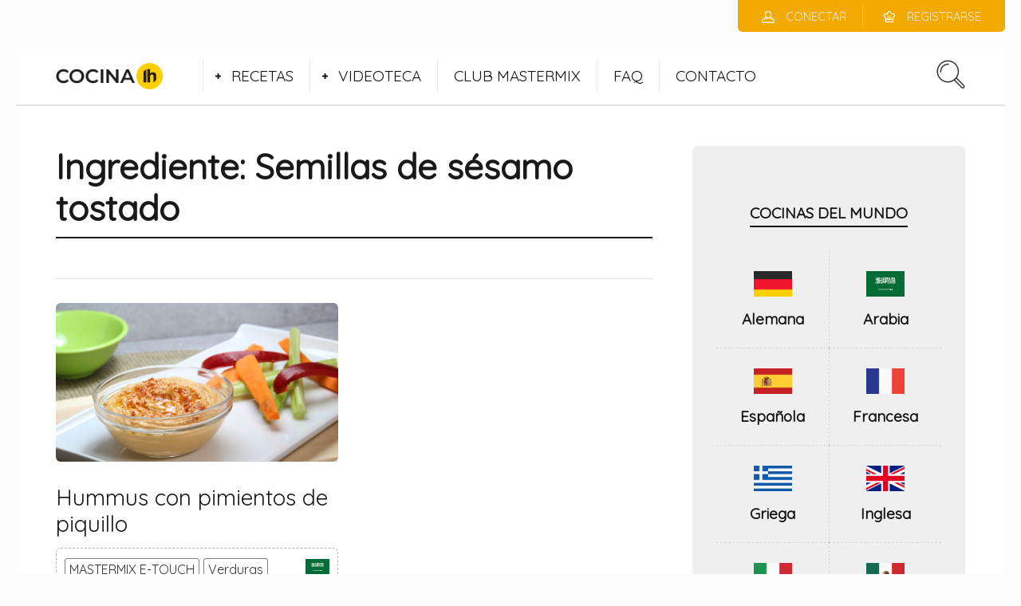

--- FILE ---
content_type: text/html; charset=UTF-8
request_url: https://cocinalh.es/ingredient/semillas-de-sesamo-tostado/
body_size: 13267
content:
<!DOCTYPE html>
<html lang="es">
<head>
  <meta charset="UTF-8">
  <meta name="viewport" content="width=device-width, initial-scale=1">
  <meta http-equiv="X-UA-Compatible" content="IE=edge">
  <link rel="profile" href="http://gmpg.org/xfn/11">
  <link rel="pingback" href="https://cocinalh.es/xmlrpc.php">
      <link rel="icon" href="https://cocinalh.es/wp-content/uploads/2025/03/fabicon_cocina-lh_web.png" sizes="32x32" />
<link rel="icon" href="https://cocinalh.es/wp-content/uploads/2025/03/fabicon_cocina-lh_web.png" sizes="192x192" />
<link rel="apple-touch-icon" href="https://cocinalh.es/wp-content/uploads/2025/03/fabicon_cocina-lh_web.png" />
<meta name="msapplication-TileImage" content="https://cocinalh.es/wp-content/uploads/2025/03/fabicon_cocina-lh_web.png" />
    <title>Semillas de sésamo tostado &#8211; Cocina LH</title>
<meta name='robots' content='max-image-preview:large' />
<link rel='dns-prefetch' href='//fonts.googleapis.com' />
<link rel="alternate" type="application/rss+xml" title="Cocina LH &raquo; Feed" href="https://cocinalh.es/feed/" />
<link rel="alternate" type="application/rss+xml" title="Cocina LH &raquo; Feed de los comentarios" href="https://cocinalh.es/comments/feed/" />
<link rel="alternate" type="application/rss+xml" title="Cocina LH &raquo; Semillas de sésamo tostado Ingrediente Feed" href="https://cocinalh.es/ingredient/semillas-de-sesamo-tostado/feed/" />
<style id='wp-img-auto-sizes-contain-inline-css' type='text/css'>
img:is([sizes=auto i],[sizes^="auto," i]){contain-intrinsic-size:3000px 1500px}
/*# sourceURL=wp-img-auto-sizes-contain-inline-css */
</style>
<style id='wp-emoji-styles-inline-css' type='text/css'>

	img.wp-smiley, img.emoji {
		display: inline !important;
		border: none !important;
		box-shadow: none !important;
		height: 1em !important;
		width: 1em !important;
		margin: 0 0.07em !important;
		vertical-align: -0.1em !important;
		background: none !important;
		padding: 0 !important;
	}
/*# sourceURL=wp-emoji-styles-inline-css */
</style>
<style id='wp-block-library-inline-css' type='text/css'>
:root{--wp-block-synced-color:#7a00df;--wp-block-synced-color--rgb:122,0,223;--wp-bound-block-color:var(--wp-block-synced-color);--wp-editor-canvas-background:#ddd;--wp-admin-theme-color:#007cba;--wp-admin-theme-color--rgb:0,124,186;--wp-admin-theme-color-darker-10:#006ba1;--wp-admin-theme-color-darker-10--rgb:0,107,160.5;--wp-admin-theme-color-darker-20:#005a87;--wp-admin-theme-color-darker-20--rgb:0,90,135;--wp-admin-border-width-focus:2px}@media (min-resolution:192dpi){:root{--wp-admin-border-width-focus:1.5px}}.wp-element-button{cursor:pointer}:root .has-very-light-gray-background-color{background-color:#eee}:root .has-very-dark-gray-background-color{background-color:#313131}:root .has-very-light-gray-color{color:#eee}:root .has-very-dark-gray-color{color:#313131}:root .has-vivid-green-cyan-to-vivid-cyan-blue-gradient-background{background:linear-gradient(135deg,#00d084,#0693e3)}:root .has-purple-crush-gradient-background{background:linear-gradient(135deg,#34e2e4,#4721fb 50%,#ab1dfe)}:root .has-hazy-dawn-gradient-background{background:linear-gradient(135deg,#faaca8,#dad0ec)}:root .has-subdued-olive-gradient-background{background:linear-gradient(135deg,#fafae1,#67a671)}:root .has-atomic-cream-gradient-background{background:linear-gradient(135deg,#fdd79a,#004a59)}:root .has-nightshade-gradient-background{background:linear-gradient(135deg,#330968,#31cdcf)}:root .has-midnight-gradient-background{background:linear-gradient(135deg,#020381,#2874fc)}:root{--wp--preset--font-size--normal:16px;--wp--preset--font-size--huge:42px}.has-regular-font-size{font-size:1em}.has-larger-font-size{font-size:2.625em}.has-normal-font-size{font-size:var(--wp--preset--font-size--normal)}.has-huge-font-size{font-size:var(--wp--preset--font-size--huge)}.has-text-align-center{text-align:center}.has-text-align-left{text-align:left}.has-text-align-right{text-align:right}.has-fit-text{white-space:nowrap!important}#end-resizable-editor-section{display:none}.aligncenter{clear:both}.items-justified-left{justify-content:flex-start}.items-justified-center{justify-content:center}.items-justified-right{justify-content:flex-end}.items-justified-space-between{justify-content:space-between}.screen-reader-text{border:0;clip-path:inset(50%);height:1px;margin:-1px;overflow:hidden;padding:0;position:absolute;width:1px;word-wrap:normal!important}.screen-reader-text:focus{background-color:#ddd;clip-path:none;color:#444;display:block;font-size:1em;height:auto;left:5px;line-height:normal;padding:15px 23px 14px;text-decoration:none;top:5px;width:auto;z-index:100000}html :where(.has-border-color){border-style:solid}html :where([style*=border-top-color]){border-top-style:solid}html :where([style*=border-right-color]){border-right-style:solid}html :where([style*=border-bottom-color]){border-bottom-style:solid}html :where([style*=border-left-color]){border-left-style:solid}html :where([style*=border-width]){border-style:solid}html :where([style*=border-top-width]){border-top-style:solid}html :where([style*=border-right-width]){border-right-style:solid}html :where([style*=border-bottom-width]){border-bottom-style:solid}html :where([style*=border-left-width]){border-left-style:solid}html :where(img[class*=wp-image-]){height:auto;max-width:100%}:where(figure){margin:0 0 1em}html :where(.is-position-sticky){--wp-admin--admin-bar--position-offset:var(--wp-admin--admin-bar--height,0px)}@media screen and (max-width:600px){html :where(.is-position-sticky){--wp-admin--admin-bar--position-offset:0px}}

/*# sourceURL=wp-block-library-inline-css */
</style><style id='global-styles-inline-css' type='text/css'>
:root{--wp--preset--aspect-ratio--square: 1;--wp--preset--aspect-ratio--4-3: 4/3;--wp--preset--aspect-ratio--3-4: 3/4;--wp--preset--aspect-ratio--3-2: 3/2;--wp--preset--aspect-ratio--2-3: 2/3;--wp--preset--aspect-ratio--16-9: 16/9;--wp--preset--aspect-ratio--9-16: 9/16;--wp--preset--color--black: #000000;--wp--preset--color--cyan-bluish-gray: #abb8c3;--wp--preset--color--white: #ffffff;--wp--preset--color--pale-pink: #f78da7;--wp--preset--color--vivid-red: #cf2e2e;--wp--preset--color--luminous-vivid-orange: #ff6900;--wp--preset--color--luminous-vivid-amber: #fcb900;--wp--preset--color--light-green-cyan: #7bdcb5;--wp--preset--color--vivid-green-cyan: #00d084;--wp--preset--color--pale-cyan-blue: #8ed1fc;--wp--preset--color--vivid-cyan-blue: #0693e3;--wp--preset--color--vivid-purple: #9b51e0;--wp--preset--gradient--vivid-cyan-blue-to-vivid-purple: linear-gradient(135deg,rgb(6,147,227) 0%,rgb(155,81,224) 100%);--wp--preset--gradient--light-green-cyan-to-vivid-green-cyan: linear-gradient(135deg,rgb(122,220,180) 0%,rgb(0,208,130) 100%);--wp--preset--gradient--luminous-vivid-amber-to-luminous-vivid-orange: linear-gradient(135deg,rgb(252,185,0) 0%,rgb(255,105,0) 100%);--wp--preset--gradient--luminous-vivid-orange-to-vivid-red: linear-gradient(135deg,rgb(255,105,0) 0%,rgb(207,46,46) 100%);--wp--preset--gradient--very-light-gray-to-cyan-bluish-gray: linear-gradient(135deg,rgb(238,238,238) 0%,rgb(169,184,195) 100%);--wp--preset--gradient--cool-to-warm-spectrum: linear-gradient(135deg,rgb(74,234,220) 0%,rgb(151,120,209) 20%,rgb(207,42,186) 40%,rgb(238,44,130) 60%,rgb(251,105,98) 80%,rgb(254,248,76) 100%);--wp--preset--gradient--blush-light-purple: linear-gradient(135deg,rgb(255,206,236) 0%,rgb(152,150,240) 100%);--wp--preset--gradient--blush-bordeaux: linear-gradient(135deg,rgb(254,205,165) 0%,rgb(254,45,45) 50%,rgb(107,0,62) 100%);--wp--preset--gradient--luminous-dusk: linear-gradient(135deg,rgb(255,203,112) 0%,rgb(199,81,192) 50%,rgb(65,88,208) 100%);--wp--preset--gradient--pale-ocean: linear-gradient(135deg,rgb(255,245,203) 0%,rgb(182,227,212) 50%,rgb(51,167,181) 100%);--wp--preset--gradient--electric-grass: linear-gradient(135deg,rgb(202,248,128) 0%,rgb(113,206,126) 100%);--wp--preset--gradient--midnight: linear-gradient(135deg,rgb(2,3,129) 0%,rgb(40,116,252) 100%);--wp--preset--font-size--small: 13px;--wp--preset--font-size--medium: 20px;--wp--preset--font-size--large: 36px;--wp--preset--font-size--x-large: 42px;--wp--preset--spacing--20: 0.44rem;--wp--preset--spacing--30: 0.67rem;--wp--preset--spacing--40: 1rem;--wp--preset--spacing--50: 1.5rem;--wp--preset--spacing--60: 2.25rem;--wp--preset--spacing--70: 3.38rem;--wp--preset--spacing--80: 5.06rem;--wp--preset--shadow--natural: 6px 6px 9px rgba(0, 0, 0, 0.2);--wp--preset--shadow--deep: 12px 12px 50px rgba(0, 0, 0, 0.4);--wp--preset--shadow--sharp: 6px 6px 0px rgba(0, 0, 0, 0.2);--wp--preset--shadow--outlined: 6px 6px 0px -3px rgb(255, 255, 255), 6px 6px rgb(0, 0, 0);--wp--preset--shadow--crisp: 6px 6px 0px rgb(0, 0, 0);}:where(.is-layout-flex){gap: 0.5em;}:where(.is-layout-grid){gap: 0.5em;}body .is-layout-flex{display: flex;}.is-layout-flex{flex-wrap: wrap;align-items: center;}.is-layout-flex > :is(*, div){margin: 0;}body .is-layout-grid{display: grid;}.is-layout-grid > :is(*, div){margin: 0;}:where(.wp-block-columns.is-layout-flex){gap: 2em;}:where(.wp-block-columns.is-layout-grid){gap: 2em;}:where(.wp-block-post-template.is-layout-flex){gap: 1.25em;}:where(.wp-block-post-template.is-layout-grid){gap: 1.25em;}.has-black-color{color: var(--wp--preset--color--black) !important;}.has-cyan-bluish-gray-color{color: var(--wp--preset--color--cyan-bluish-gray) !important;}.has-white-color{color: var(--wp--preset--color--white) !important;}.has-pale-pink-color{color: var(--wp--preset--color--pale-pink) !important;}.has-vivid-red-color{color: var(--wp--preset--color--vivid-red) !important;}.has-luminous-vivid-orange-color{color: var(--wp--preset--color--luminous-vivid-orange) !important;}.has-luminous-vivid-amber-color{color: var(--wp--preset--color--luminous-vivid-amber) !important;}.has-light-green-cyan-color{color: var(--wp--preset--color--light-green-cyan) !important;}.has-vivid-green-cyan-color{color: var(--wp--preset--color--vivid-green-cyan) !important;}.has-pale-cyan-blue-color{color: var(--wp--preset--color--pale-cyan-blue) !important;}.has-vivid-cyan-blue-color{color: var(--wp--preset--color--vivid-cyan-blue) !important;}.has-vivid-purple-color{color: var(--wp--preset--color--vivid-purple) !important;}.has-black-background-color{background-color: var(--wp--preset--color--black) !important;}.has-cyan-bluish-gray-background-color{background-color: var(--wp--preset--color--cyan-bluish-gray) !important;}.has-white-background-color{background-color: var(--wp--preset--color--white) !important;}.has-pale-pink-background-color{background-color: var(--wp--preset--color--pale-pink) !important;}.has-vivid-red-background-color{background-color: var(--wp--preset--color--vivid-red) !important;}.has-luminous-vivid-orange-background-color{background-color: var(--wp--preset--color--luminous-vivid-orange) !important;}.has-luminous-vivid-amber-background-color{background-color: var(--wp--preset--color--luminous-vivid-amber) !important;}.has-light-green-cyan-background-color{background-color: var(--wp--preset--color--light-green-cyan) !important;}.has-vivid-green-cyan-background-color{background-color: var(--wp--preset--color--vivid-green-cyan) !important;}.has-pale-cyan-blue-background-color{background-color: var(--wp--preset--color--pale-cyan-blue) !important;}.has-vivid-cyan-blue-background-color{background-color: var(--wp--preset--color--vivid-cyan-blue) !important;}.has-vivid-purple-background-color{background-color: var(--wp--preset--color--vivid-purple) !important;}.has-black-border-color{border-color: var(--wp--preset--color--black) !important;}.has-cyan-bluish-gray-border-color{border-color: var(--wp--preset--color--cyan-bluish-gray) !important;}.has-white-border-color{border-color: var(--wp--preset--color--white) !important;}.has-pale-pink-border-color{border-color: var(--wp--preset--color--pale-pink) !important;}.has-vivid-red-border-color{border-color: var(--wp--preset--color--vivid-red) !important;}.has-luminous-vivid-orange-border-color{border-color: var(--wp--preset--color--luminous-vivid-orange) !important;}.has-luminous-vivid-amber-border-color{border-color: var(--wp--preset--color--luminous-vivid-amber) !important;}.has-light-green-cyan-border-color{border-color: var(--wp--preset--color--light-green-cyan) !important;}.has-vivid-green-cyan-border-color{border-color: var(--wp--preset--color--vivid-green-cyan) !important;}.has-pale-cyan-blue-border-color{border-color: var(--wp--preset--color--pale-cyan-blue) !important;}.has-vivid-cyan-blue-border-color{border-color: var(--wp--preset--color--vivid-cyan-blue) !important;}.has-vivid-purple-border-color{border-color: var(--wp--preset--color--vivid-purple) !important;}.has-vivid-cyan-blue-to-vivid-purple-gradient-background{background: var(--wp--preset--gradient--vivid-cyan-blue-to-vivid-purple) !important;}.has-light-green-cyan-to-vivid-green-cyan-gradient-background{background: var(--wp--preset--gradient--light-green-cyan-to-vivid-green-cyan) !important;}.has-luminous-vivid-amber-to-luminous-vivid-orange-gradient-background{background: var(--wp--preset--gradient--luminous-vivid-amber-to-luminous-vivid-orange) !important;}.has-luminous-vivid-orange-to-vivid-red-gradient-background{background: var(--wp--preset--gradient--luminous-vivid-orange-to-vivid-red) !important;}.has-very-light-gray-to-cyan-bluish-gray-gradient-background{background: var(--wp--preset--gradient--very-light-gray-to-cyan-bluish-gray) !important;}.has-cool-to-warm-spectrum-gradient-background{background: var(--wp--preset--gradient--cool-to-warm-spectrum) !important;}.has-blush-light-purple-gradient-background{background: var(--wp--preset--gradient--blush-light-purple) !important;}.has-blush-bordeaux-gradient-background{background: var(--wp--preset--gradient--blush-bordeaux) !important;}.has-luminous-dusk-gradient-background{background: var(--wp--preset--gradient--luminous-dusk) !important;}.has-pale-ocean-gradient-background{background: var(--wp--preset--gradient--pale-ocean) !important;}.has-electric-grass-gradient-background{background: var(--wp--preset--gradient--electric-grass) !important;}.has-midnight-gradient-background{background: var(--wp--preset--gradient--midnight) !important;}.has-small-font-size{font-size: var(--wp--preset--font-size--small) !important;}.has-medium-font-size{font-size: var(--wp--preset--font-size--medium) !important;}.has-large-font-size{font-size: var(--wp--preset--font-size--large) !important;}.has-x-large-font-size{font-size: var(--wp--preset--font-size--x-large) !important;}
/*# sourceURL=global-styles-inline-css */
</style>

<style id='classic-theme-styles-inline-css' type='text/css'>
/*! This file is auto-generated */
.wp-block-button__link{color:#fff;background-color:#32373c;border-radius:9999px;box-shadow:none;text-decoration:none;padding:calc(.667em + 2px) calc(1.333em + 2px);font-size:1.125em}.wp-block-file__button{background:#32373c;color:#fff;text-decoration:none}
/*# sourceURL=/wp-includes/css/classic-themes.min.css */
</style>
<link rel='stylesheet' id='gdpr-css' href='https://cocinalh.es/wp-content/plugins/gdpr/dist/css/public.css' type='text/css' media='all' />
<link rel='stylesheet' id='osetin-meal-planner-fonts-css' href='https://fonts.googleapis.com/css?family=Domine%3A400%2C700' type='text/css' media='all' />
<link rel='stylesheet' id='osetin-meal-planner-icons-css' href='https://cocinalh.es/wp-content/plugins/osetin-meal-planner/assets/css/osetin-meal-planner-icons.css' type='text/css' media='all' />
<link rel='stylesheet' id='slick-css' href='https://cocinalh.es/wp-content/plugins/osetin-meal-planner/assets/bower_components/slick-carousel/slick/slick.css' type='text/css' media='all' />
<link rel='stylesheet' id='dragula-css' href='https://cocinalh.es/wp-content/plugins/osetin-meal-planner/assets/bower_components/dragula.js/dist/dragula.min.css' type='text/css' media='all' />
<link rel='stylesheet' id='chartist-css' href='https://cocinalh.es/wp-content/plugins/osetin-meal-planner/assets/bower_components/chartist/dist/chartist.min.css' type='text/css' media='all' />
<link rel='stylesheet' id='chartist-plugin-tooltip-css' href='https://cocinalh.es/wp-content/plugins/osetin-meal-planner/assets/bower_components/chartist-plugin-tooltip/dist/chartist-plugin-tooltip.css' type='text/css' media='all' />
<link rel='stylesheet' id='perfect-scrollbar-css' href='https://cocinalh.es/wp-content/plugins/osetin-meal-planner/assets/bower_components/perfect-scrollbar/css/perfect-scrollbar.min.css' type='text/css' media='all' />
<link rel='stylesheet' id='osetin-meal-planner-css' href='https://cocinalh.es/wp-content/plugins/osetin-meal-planner/assets/css/osetin-meal-planner.css?version=1.4' type='text/css' media='all' />
<link rel='stylesheet' id='userpro_google_font-css' href='https://fonts.googleapis.com/css?family=Roboto%3A400%2C400italic%2C700%2C700italic%2C300italic%2C300' type='text/css' media='all' />
<link rel='stylesheet' id='userpro_skin_min-css' href='https://cocinalh.es/wp-content/plugins/userpro/skins/elegant/style.css' type='text/css' media='all' />
<link rel='stylesheet' id='up_fontawesome-css' href='https://cocinalh.es/wp-content/plugins/userpro/css/up-fontawesome.css' type='text/css' media='all' />
<link rel='stylesheet' id='up_timeline_css-css' href='https://cocinalh.es/wp-content/plugins/userpro/addons/timeline/assets/css/timeline.css' type='text/css' media='all' />
<link rel='stylesheet' id='parent-style-css' href='https://cocinalh.es/wp-content/themes/neptune-by-osetin/style.css' type='text/css' media='all' />
<link rel='stylesheet' id='child-style-css' href='https://cocinalh.es/wp-content/themes/neptune-by-osetin-child/style.css' type='text/css' media='all' />
<link rel='preload' as='font' type='font/woff2' crossorigin='anonymous' id='osetin-font-in-css-css' href='https://cocinalh.es/wp-content/themes/neptune-by-osetin/assets/fonts/osfont/osfont.woff2'  media='all' />
<link rel='stylesheet' id='osetin-google-font-css' href='//fonts.googleapis.com/css?family=Droid+Serif%3A300%3B400%2C400italic%3B500%3B600%3B700%7CQuicksand' type='text/css' media='all' />
<link rel='stylesheet' id='osetin-owl-carousel-css' href='https://cocinalh.es/wp-content/themes/neptune-by-osetin/assets/css/owl.carousel.css' type='text/css' media='all' />
<link rel='stylesheet' id='freezeframe-css' href='https://cocinalh.es/wp-content/themes/neptune-by-osetin/assets/css/freezeframe_styles.min.css' type='text/css' media='all' />
<link rel='stylesheet' id='gifplayer-css' href='https://cocinalh.es/wp-content/themes/neptune-by-osetin/assets/css/gifplayer.css' type='text/css' media='all' />
<link rel='stylesheet' id='osetin-main-css' href='https://cocinalh.es/wp-content/uploads/wp-less-cache/osetin-main.css?ver=1636714865' type='text/css' media='all' />
<link rel='stylesheet' id='osetin-style-css' href='https://cocinalh.es/wp-content/themes/neptune-by-osetin-child/style.css' type='text/css' media='all' />
<link rel='stylesheet' id='userpro_lightview-css' href='https://cocinalh.es/wp-content/plugins/userpro/css/lightview/lightview.css' type='text/css' media='all' />
<link rel='stylesheet' id='userpro_min-css' href='https://cocinalh.es/wp-content/plugins/userpro/css/userpro.min.css' type='text/css' media='all' />
<link rel='stylesheet' id='userpro_jquery_ui_style-css' href='https://cocinalh.es/wp-content/plugins/userpro/css/userpro-jquery-ui.css' type='text/css' media='all' />
<link rel='stylesheet' id='userpro_fav-css' href='https://cocinalh.es/wp-content/plugins/userpro-bookmarks/css/userpro-bookmarks.css' type='text/css' media='all' />
<link rel='stylesheet' id='userpro_fav_list-css' href='https://cocinalh.es/wp-content/plugins/userpro-bookmarks/css/userpro-collections.css' type='text/css' media='all' />
<link rel='stylesheet' id='wpgdprc-front-css-css' href='https://cocinalh.es/wp-content/plugins/wp-gdpr-compliance/Assets/css/front.css' type='text/css' media='all' />
<style id='wpgdprc-front-css-inline-css' type='text/css'>
:root{--wp-gdpr--bar--background-color: #000000;--wp-gdpr--bar--color: #ffffff;--wp-gdpr--button--background-color: #ffffff;--wp-gdpr--button--background-color--darken: #d8d8d8;--wp-gdpr--button--color: #ffffff;}
/*# sourceURL=wpgdprc-front-css-inline-css */
</style>
<script type="text/javascript" src="https://cocinalh.es/wp-includes/js/jquery/jquery.min.js" id="jquery-core-js"></script>
<script type="text/javascript" src="https://cocinalh.es/wp-includes/js/jquery/jquery-migrate.min.js" id="jquery-migrate-js"></script>
<script type="text/javascript" id="gdpr-js-extra">
/* <![CDATA[ */
var GDPR = {"ajaxurl":"https://cocinalh.es/wp-admin/admin-ajax.php","logouturl":"","i18n":{"aborting":"Abortando","logging_out":"Vas a ser desconectado.","continue":"Seguir","cancel":"Cancelar","ok":"Aceptar","close_account":"\u00bfQuieres cerrar tu cuenta?","close_account_warning":"Se cerrar\u00e1 tu cuenta y todos los datos se borrar\u00e1n de manera permanente y no  se podr\u00e1n recuperar \u00bfEst\u00e1s seguro?","are_you_sure":"\u00bfEst\u00e1s seguro?","policy_disagree":"Al no aceptar ya no tendr\u00e1s acceso a nuestro sitio y se te desconectar\u00e1."},"is_user_logged_in":"","refresh":"1"};
//# sourceURL=gdpr-js-extra
/* ]]> */
</script>
<script type="text/javascript" src="https://cocinalh.es/wp-content/plugins/gdpr/dist/js/public.js" id="gdpr-js"></script>
<script type="text/javascript" src="https://cocinalh.es/wp-content/plugins/osetin-meal-planner/assets/bower_components/chartist/dist/chartist.min.js" id="chartist-js"></script>
<script type="text/javascript" src="https://cocinalh.es/wp-content/plugins/osetin-meal-planner/assets/bower_components/chartist-plugin-tooltip/dist/chartist-plugin-tooltip.min.js" id="chartist-plugin-tooltip-js"></script>
<script type="text/javascript" src="https://cocinalh.es/wp-content/plugins/osetin-meal-planner/assets/bower_components/slick-carousel/slick/slick.js" id="slick-js"></script>
<script type="text/javascript" src="https://cocinalh.es/wp-content/plugins/osetin-meal-planner/assets/bower_components/dragula.js/dist/dragula.min.js" id="dragula-js"></script>
<script type="text/javascript" src="https://cocinalh.es/wp-content/plugins/osetin-meal-planner/assets/bower_components/perfect-scrollbar/js/perfect-scrollbar.jquery.min.js" id="perfect-scrollbar-js"></script>
<script type="text/javascript" src="https://cocinalh.es/wp-content/plugins/osetin-meal-planner/assets/js/osetin-meal-planner.js?version=1.4" id="osetin-meal-planner-js"></script>
<script type="text/javascript" src="https://cocinalh.es/wp-content/plugins/userpro-bookmarks/scripts/userpro-bookmarks.js" id="userpro_fav-js"></script>
<script type="text/javascript" src="https://cocinalh.es/wp-content/plugins/userpro-bookmarks/scripts/sharebutton.js" id="userpro_m_share-js"></script>
<script type="text/javascript" id="userpro_sc-js-extra">
/* <![CDATA[ */
var up_social_ajax  = {"ajaxurl":"https://cocinalh.es/wp-admin/admin-ajax.php","security":"0431fa6ad2","data":{"is_user_logged_in":false}};
//# sourceURL=userpro_sc-js-extra
/* ]]> */
</script>
<script type="text/javascript" src="https://cocinalh.es/wp-content/plugins/userpro/addons/social/scripts/userpro-social.js" id="userpro_sc-js"></script>
<script type="text/javascript" src="https://cocinalh.es/wp-content/plugins/userpro/scripts/userpro.encrypt.js" id="userpro_encrypt_js-js"></script>
<script type="text/javascript" id="wpgdprc-front-js-js-extra">
/* <![CDATA[ */
var wpgdprcFront = {"ajaxUrl":"https://cocinalh.es/wp-admin/admin-ajax.php","ajaxNonce":"b827d743d2","ajaxArg":"security","pluginPrefix":"wpgdprc","blogId":"1","isMultiSite":"","locale":"es_ES","showSignUpModal":"","showFormModal":"","cookieName":"wpgdprc-consent","consentVersion":"","path":"/","prefix":"wpgdprc"};
//# sourceURL=wpgdprc-front-js-js-extra
/* ]]> */
</script>
<script type="text/javascript" src="https://cocinalh.es/wp-content/plugins/wp-gdpr-compliance/Assets/js/front.min.js" id="wpgdprc-front-js-js"></script>
<script></script><link rel="https://api.w.org/" href="https://cocinalh.es/wp-json/" /><link rel="EditURI" type="application/rsd+xml" title="RSD" href="https://cocinalh.es/xmlrpc.php?rsd" />
<meta name="generator" content="WordPress 6.9" />
		<script type="text/javascript">
			var site_is_rtl = '';
		</script>
		    <script type="text/javascript">
        var userpro_ajax_url = 'https://cocinalh.es/wp-admin/admin-ajax.php';
        var dateformat = 'dd-mm-yy';
    </script>
    <script type="text/javascript">var ajaxurl = "https://cocinalh.es/wp-admin/admin-ajax.php"</script><style type="text/css">.recentcomments a{display:inline !important;padding:0 !important;margin:0 !important;}</style><meta name="generator" content="Powered by WPBakery Page Builder - drag and drop page builder for WordPress."/>
<link rel="icon" href="https://cocinalh.es/wp-content/uploads/2025/03/fabicon_cocina-lh_web.png" sizes="32x32" />
<link rel="icon" href="https://cocinalh.es/wp-content/uploads/2025/03/fabicon_cocina-lh_web.png" sizes="192x192" />
<link rel="apple-touch-icon" href="https://cocinalh.es/wp-content/uploads/2025/03/fabicon_cocina-lh_web.png" />
<meta name="msapplication-TileImage" content="https://cocinalh.es/wp-content/uploads/2025/03/fabicon_cocina-lh_web.png" />
		<style type="text/css" id="wp-custom-css">
			/* Color ingredientes */
.single-ingredients {background-color: #efefef;}
.ingredient-serves {background-color: #ffffff;
    border: 1px solid #5ea9dd;}
    .single-ingredients table.ingredients-table td {border-bottom: 1px solid #3b579d;}

/* Color Nutricion*/
.single-nutritions.hidden-on-mobile {background-color: #50d489;}
.single-nutritions .single-nutritions-list .single-nutrition {background-color: rgb(232, 239, 249);}

/* ocultar autor*/
.single-post-about-author {
    padding: 0px;
    background-color: #ffffff;
    border-radius: 00px;
	  display: none;
}

/* ocultar comentarios*/
main .single-meta.single-meta-at-bottom {
    background-color: #f2f4f5;
    text-transform: uppercase;
    margin-top: 50px;
		display: none;
}

/* ocultar reviews*/
.existing-reviews-w {
    padding: 40px;
    background-color: #f2f4f5;
    margin-top: 40px;
    border-radius: 6px;
		display: none;
}

/* ocultar formulario reviews*/
.recipe-review-form-w {
    padding: 40px;
    background-color: #eff5fa;
    margin-top: 40px;
    border-radius: 0px;
	 display: none;
}

/* Color guardar receta*/
.single-recipe-bookmark-box {
    background-color: #fff;
    padding: 40px 60px;
    margin-bottom: 40px;
    border-radius: 0px;
}

/* tamaño txt guardar receta*/
.single-recipe-bookmark-box h3 {
    font-size: 20px;
    padding-bottom: 30px;
    margin-bottom: 30px;
    border-bottom: 1px dashed rgba(0,0,0,0.1);
}

/* tamaño txt guardar receta 2*/
.single-recipe-bookmark-box div.userpro-bm .userpro-bm-btn {
    font-family: 'Quicksand', sans-serif !important;
    font-weight: 400 !important;
    font-size: 18px !important;
}

/* tamaños textos temporización inferior*/
.recipe-floating-box .add-to-meal-plan-btn-w {
    font-family: 'Quicksand', sans-serif;
    font-weight: 400;
    font-size: 12px;
}

.timer-w button {
    font-family: 'Quicksand', sans-serif;
    font-weight: 400;
    line-height: 30px;
    font-size: 12px;
}

.cooking-mode-btn-w .cooking-mode-btn {
    font-family: 'Quicksand', sans-serif;
    font-weight: 400;
    font-size: 12px;
}

.timer-w label {
     font-family: 'Quicksand', sans-serif;
    font-weight: 400;
    font-size: 11px;
}

.print-share-recipe-btn-w .print-recipe-btn, .print-share-recipe-btn-w .share-recipe-btn {
    font-family: 'Quicksand', sans-serif;
    font-weight: 500;
    font-size: 10px;
}

/* tamaños textos personas/nivel receta*/
.big-meta-box {
    border-top: 1px solid rgba(0,0,0,0.1);
    background-color: #fff;
    padding: 20px 0px;
    font-family: 'Quicksand', sans-serif;
    font-weight: 400;
    font-size: 24px;
}

/* tamaño texto descrip rapida recetas*/
.single-panel .single-panel-main .quick-description-quote {
    font-size: 24px;
    line-height: 1.4;
    padding: 20px 20px;
    font-style: italic;
}

/* tamaño texto realizado*/
.single-steps .single-step-number .single-step-control .single-step-complete-label {
    font-size: 12px;
    font-family: 'Quicksand', sans-serif;
    font-weight: 600;
}

/* tamaño texto separador ingredientes*/
.single-ingredients table.ingredients-table td .ingredient-heading {
    font-weight: 600;  
	  font-size: 18px;
    padding-top: 30px;
    text-transform: uppercase;
    color: rgba(0,0,0,0.5);
}

.single-ingredients table.ingredients-table td {
    border-bottom: 1px solid #efe0d3;
    padding: 10px 20px;
    font-size: 16px;
    font-family: 'Quicksand', sans-serif;
    font-weight: 400;
}

/* ocultar miga de pan*/
top-bar .bar-breadcrumbs, .top-bar .bbp-breadcrumb {
    float: left;
    list-style: none;
    margin: 0px;
    padding: 5px 0px 5px 50px;
    font-family: 'Quicksand', sans-serif;
    font-weight: 400;
		display: none;
}

/* txt pie*/
.main-footer .menu li a {
    color: rgba(0,0,0,0.8);
    font-family: 'Quicksand', sans-serif;
    font-weight: 400;
    font-size: 16px;
}

/* botones registro*/
div.userpro-overlay-inner div.userpro div.ajax-file-upload {
    background: none !important;
    background-color: #eaf0f3 !important;
    color: #40494f !important;
    padding: 5px 15px !important;
    font-family: 'Quicksand', sans-serif !important;
    font-weight: 400 !important;
    font-size: 18px !important;
    border-radius: 3px !important;
    -webkit-box-shadow: 0px 3px 0px 0px rgba(0,0,0,0.1) !important;
    box-shadow: 0px 3px 0px 0px rgba(0,0,0,0.1) !important;
    border: 1px solid #828f98 !important;
    border-bottom-color: #5d6971 !important;
    height: 42px !important;
}

/* CUIDADO CON ESTO¡¡ oculta autor y comentarios de las recetas*/
.single-panel .single-panel-main .single-meta {
    background-color: #ecf6f6;
    padding: 10px 0px;
    margin-bottom: 60px;
    border-radius: 6px;
		/*display: none;*/
}

/* CUIDADO CON ESTO¡¡ oculta LOGIN de las recetas*/
div.all-wrapper div.userpro {
    border-radius: 6px;
    border: none;
    background-color: #f0f6f9;
    padding: 40px !important;
}


/* Oculta miga de pan*/
.top-bar .bar-breadcrumbs, .top-bar .bbp-breadcrumb {
    float: left;
    list-style: none;
    margin: 0px;
    padding: 25px 0px 25px 50px;
    font-family: 'Quicksand', sans-serif;
    font-weight: 400;
		display: none;
}		</style>
		<noscript><style> .wpb_animate_when_almost_visible { opacity: 1; }</style></noscript>  <link rel='stylesheet' id='userpro-fa-icons-local-css' href='https://cocinalh.es/wp-content/plugins/userpro/assets/css/fontawesome/css/all.min.css' type='text/css' media='all' />
<link rel='stylesheet' id='userpro_latest_css-css' href='https://cocinalh.es/wp-content/plugins/userpro/assets/css/main.css' type='text/css' media='all' />
</head>
<body class="archive tax-recipe_ingredient term-semillas-de-sesamo-tostado term-1170 wp-theme-neptune-by-osetin wp-child-theme-neptune-by-osetin-child dropdown-menu-color-scheme-dark wpb-js-composer js-comp-ver-8.0.1 vc_responsive" style="background-color:#fcfcfc; ">
        <div class="all-wrapper with-animations">
    <div class="print-w">
      <div class="print-logo-w">
        <div><img src="https://cocinalh.es/wp-content/uploads/2025/03/logo_cocina-lh_web.png" alt=""></div>
        <div>https://cocinalh.es</div>
      </div>
    </div>
            <div class="os-container top-profile-links-box-container">
      <div class="top-profile-links-box-w">
        <div class="top-profile-links-box" style="background-color: #f2a900">
          <ul>
                                          <li><a href="#" class="popup-login"><i class="os-icon os-icon-head"></i> <span>Conectar</span></a></li>
                <li><a href="#" class="popup-register"><i class="os-icon os-icon-home-03"></i> <span>Registrarse</span></a></li>
                                                            </ul>
        </div>
      </div>
    </div>
        <div class="os-container main-header-w main-header-version_1">
      <div class="main-header color-scheme-light " style="background-color:#FFFFFF; ">
                  <div class="logo" style="width: 234px;">
            <a href="https://cocinalh.es/" rel="home">
              <img src="https://cocinalh.es/wp-content/uploads/2025/03/logo_cocina-lh_web.png" alt="">
            </a>
          </div>
          <div class="top-menu menu-activated-on-hover"><ul id="header-menu" class="menu"><li id="menu-item-735" class="menu-item menu-item-type-custom menu-item-object-custom menu-item-has-children menu-item-735"><a href="#">RECETAS</a>
<ul class="sub-menu">
	<li id="menu-item-3100" class="menu-item menu-item-type-post_type menu-item-object-page menu-item-3100"><a href="https://cocinalh.es/recetarios/recetas-mastermix-e-touch/">MasterMix E-TOUCH</a></li>
	<li id="menu-item-2547" class="menu-item menu-item-type-post_type menu-item-object-page menu-item-2547"><a href="https://cocinalh.es/recetarios/recetas-mastermix-plus/">MasterMix Plus</a></li>
	<li id="menu-item-2546" class="menu-item menu-item-type-post_type menu-item-object-page menu-item-2546"><a href="https://cocinalh.es/recetarios/recetas-mastermix/">MasterMix</a></li>
	<li id="menu-item-3590" class="menu-item menu-item-type-post_type menu-item-object-page menu-item-3590"><a href="https://cocinalh.es/recetarios/recetas-xpress-lachef/">XPRESS LACHEF</a></li>
	<li id="menu-item-3591" class="menu-item menu-item-type-post_type menu-item-object-page menu-item-3591"><a href="https://cocinalh.es/al-detalle/mastermix/recetas-airfryer-crisp/">AirFryer Crisp</a></li>
	<li id="menu-item-2548" class="menu-item menu-item-type-post_type menu-item-object-page menu-item-2548"><a href="https://cocinalh.es/recetarios/recetas-natural-juice/">Natural Juice</a></li>
	<li id="menu-item-2543" class="menu-item menu-item-type-post_type menu-item-object-page menu-item-2543"><a href="https://cocinalh.es/recetarios/recetas-giro-chef-diet-2/">Giro Chef Diet</a></li>
	<li id="menu-item-2544" class="menu-item menu-item-type-post_type menu-item-object-page menu-item-2544"><a href="https://cocinalh.es/recetarios/recetas-master-cooker-red/">Master Cooker Red</a></li>
	<li id="menu-item-2545" class="menu-item menu-item-type-post_type menu-item-object-page menu-item-2545"><a href="https://cocinalh.es/recetarios/recetas-cook-maker-premium/">Cook Maker Premium</a></li>
</ul>
</li>
<li id="menu-item-3330" class="menu-item menu-item-type-post_type menu-item-object-page menu-item-has-children menu-item-3330"><a href="https://cocinalh.es/videoteca/">Videoteca</a>
<ul class="sub-menu">
	<li id="menu-item-3334" class="menu-item menu-item-type-post_type menu-item-object-page menu-item-3334"><a href="https://cocinalh.es/videoteca/video-recetas-mastermix-e-touch/">MASTERMIX E-TOUCH</a></li>
	<li id="menu-item-3335" class="menu-item menu-item-type-post_type menu-item-object-page menu-item-3335"><a href="https://cocinalh.es/videoteca/video-recetas-mastermix-plus/">MASTERMIX PLUS</a></li>
	<li id="menu-item-3333" class="menu-item menu-item-type-post_type menu-item-object-page menu-item-3333"><a href="https://cocinalh.es/videoteca/video-recetas-mastermix/">MASTERMIX</a></li>
	<li id="menu-item-3632" class="menu-item menu-item-type-post_type menu-item-object-page menu-item-3632"><a href="https://cocinalh.es/videoteca/video-recetas-air-fryer-crisp/">AIR FRYER CRISP</a></li>
	<li id="menu-item-3633" class="menu-item menu-item-type-post_type menu-item-object-page menu-item-3633"><a href="https://cocinalh.es/videoteca/video-recetas-xpress-lachef/">XPRESS LACHEF</a></li>
	<li id="menu-item-3336" class="menu-item menu-item-type-post_type menu-item-object-page menu-item-3336"><a href="https://cocinalh.es/videoteca/video-recetas-natural-juice/">NATURAL JUICE</a></li>
	<li id="menu-item-3331" class="menu-item menu-item-type-post_type menu-item-object-page menu-item-3331"><a href="https://cocinalh.es/videoteca/video-recetas-cook-maker-premium/">COOK MAKER PREMIUM</a></li>
	<li id="menu-item-3332" class="menu-item menu-item-type-post_type menu-item-object-page menu-item-3332"><a href="https://cocinalh.es/videoteca/video-recetas-giro-chef-diet/">GIRO CHEF DIET</a></li>
</ul>
</li>
<li id="menu-item-2873" class="menu-item menu-item-type-post_type menu-item-object-page menu-item-2873"><a href="https://cocinalh.es/formulario-inscripcion-club-mastermix/">CLUB MASTERMIX</a></li>
<li id="menu-item-2930" class="menu-item menu-item-type-post_type menu-item-object-page menu-item-2930"><a href="https://cocinalh.es/faq/">FAQ</a></li>
<li id="menu-item-2817" class="menu-item menu-item-type-post_type menu-item-object-page menu-item-2817"><a href="https://cocinalh.es/contacto/">Contacto</a></li>
</ul></div>          <div class="search-trigger"><i class="os-icon os-icon-thin-search"></i></div>
              </div>
    </div>
          <div class="fixed-header-w color-scheme-light" style="">
        <div class="os-container">
          <div class="fixed-header-i">
            <div class="fixed-logo-w" style="width: 210px;">
              <a href="https://cocinalh.es/" rel="home">
                <img src="https://cocinalh.es/wp-content/uploads/2025/03/logo_cocina-lh_web.png" alt="">
              </a>
            </div>
            <div class="fixed-top-menu-w menu-activated-on-hover"><ul id="fixed-header-menu" class="menu"><li class="menu-item menu-item-type-custom menu-item-object-custom menu-item-has-children menu-item-735"><a href="#">RECETAS</a>
<ul class="sub-menu">
	<li class="menu-item menu-item-type-post_type menu-item-object-page menu-item-3100"><a href="https://cocinalh.es/recetarios/recetas-mastermix-e-touch/">MasterMix E-TOUCH</a></li>
	<li class="menu-item menu-item-type-post_type menu-item-object-page menu-item-2547"><a href="https://cocinalh.es/recetarios/recetas-mastermix-plus/">MasterMix Plus</a></li>
	<li class="menu-item menu-item-type-post_type menu-item-object-page menu-item-2546"><a href="https://cocinalh.es/recetarios/recetas-mastermix/">MasterMix</a></li>
	<li class="menu-item menu-item-type-post_type menu-item-object-page menu-item-3590"><a href="https://cocinalh.es/recetarios/recetas-xpress-lachef/">XPRESS LACHEF</a></li>
	<li class="menu-item menu-item-type-post_type menu-item-object-page menu-item-3591"><a href="https://cocinalh.es/al-detalle/mastermix/recetas-airfryer-crisp/">AirFryer Crisp</a></li>
	<li class="menu-item menu-item-type-post_type menu-item-object-page menu-item-2548"><a href="https://cocinalh.es/recetarios/recetas-natural-juice/">Natural Juice</a></li>
	<li class="menu-item menu-item-type-post_type menu-item-object-page menu-item-2543"><a href="https://cocinalh.es/recetarios/recetas-giro-chef-diet-2/">Giro Chef Diet</a></li>
	<li class="menu-item menu-item-type-post_type menu-item-object-page menu-item-2544"><a href="https://cocinalh.es/recetarios/recetas-master-cooker-red/">Master Cooker Red</a></li>
	<li class="menu-item menu-item-type-post_type menu-item-object-page menu-item-2545"><a href="https://cocinalh.es/recetarios/recetas-cook-maker-premium/">Cook Maker Premium</a></li>
</ul>
</li>
<li class="menu-item menu-item-type-post_type menu-item-object-page menu-item-has-children menu-item-3330"><a href="https://cocinalh.es/videoteca/">Videoteca</a>
<ul class="sub-menu">
	<li class="menu-item menu-item-type-post_type menu-item-object-page menu-item-3334"><a href="https://cocinalh.es/videoteca/video-recetas-mastermix-e-touch/">MASTERMIX E-TOUCH</a></li>
	<li class="menu-item menu-item-type-post_type menu-item-object-page menu-item-3335"><a href="https://cocinalh.es/videoteca/video-recetas-mastermix-plus/">MASTERMIX PLUS</a></li>
	<li class="menu-item menu-item-type-post_type menu-item-object-page menu-item-3333"><a href="https://cocinalh.es/videoteca/video-recetas-mastermix/">MASTERMIX</a></li>
	<li class="menu-item menu-item-type-post_type menu-item-object-page menu-item-3632"><a href="https://cocinalh.es/videoteca/video-recetas-air-fryer-crisp/">AIR FRYER CRISP</a></li>
	<li class="menu-item menu-item-type-post_type menu-item-object-page menu-item-3633"><a href="https://cocinalh.es/videoteca/video-recetas-xpress-lachef/">XPRESS LACHEF</a></li>
	<li class="menu-item menu-item-type-post_type menu-item-object-page menu-item-3336"><a href="https://cocinalh.es/videoteca/video-recetas-natural-juice/">NATURAL JUICE</a></li>
	<li class="menu-item menu-item-type-post_type menu-item-object-page menu-item-3331"><a href="https://cocinalh.es/videoteca/video-recetas-cook-maker-premium/">COOK MAKER PREMIUM</a></li>
	<li class="menu-item menu-item-type-post_type menu-item-object-page menu-item-3332"><a href="https://cocinalh.es/videoteca/video-recetas-giro-chef-diet/">GIRO CHEF DIET</a></li>
</ul>
</li>
<li class="menu-item menu-item-type-post_type menu-item-object-page menu-item-2873"><a href="https://cocinalh.es/formulario-inscripcion-club-mastermix/">CLUB MASTERMIX</a></li>
<li class="menu-item menu-item-type-post_type menu-item-object-page menu-item-2930"><a href="https://cocinalh.es/faq/">FAQ</a></li>
<li class="menu-item menu-item-type-post_type menu-item-object-page menu-item-2817"><a href="https://cocinalh.es/contacto/">Contacto</a></li>
</ul></div>            <div class="fixed-search-trigger-w">
              <div class="search-trigger"><i class="os-icon os-icon-thin-search"></i></div>
            </div>
          </div>
        </div>
      </div>
        <div class="mobile-header-w">
      <div class="mobile-header-menu-w menu-activated-on-click color-scheme-dark" style="">
        <ul id="mobile-header-menu" class="menu"><li class="menu-item menu-item-type-custom menu-item-object-custom menu-item-has-children menu-item-735"><a href="#">RECETAS</a>
<ul class="sub-menu">
	<li class="menu-item menu-item-type-post_type menu-item-object-page menu-item-3100"><a href="https://cocinalh.es/recetarios/recetas-mastermix-e-touch/">MasterMix E-TOUCH</a></li>
	<li class="menu-item menu-item-type-post_type menu-item-object-page menu-item-2547"><a href="https://cocinalh.es/recetarios/recetas-mastermix-plus/">MasterMix Plus</a></li>
	<li class="menu-item menu-item-type-post_type menu-item-object-page menu-item-2546"><a href="https://cocinalh.es/recetarios/recetas-mastermix/">MasterMix</a></li>
	<li class="menu-item menu-item-type-post_type menu-item-object-page menu-item-3590"><a href="https://cocinalh.es/recetarios/recetas-xpress-lachef/">XPRESS LACHEF</a></li>
	<li class="menu-item menu-item-type-post_type menu-item-object-page menu-item-3591"><a href="https://cocinalh.es/al-detalle/mastermix/recetas-airfryer-crisp/">AirFryer Crisp</a></li>
	<li class="menu-item menu-item-type-post_type menu-item-object-page menu-item-2548"><a href="https://cocinalh.es/recetarios/recetas-natural-juice/">Natural Juice</a></li>
	<li class="menu-item menu-item-type-post_type menu-item-object-page menu-item-2543"><a href="https://cocinalh.es/recetarios/recetas-giro-chef-diet-2/">Giro Chef Diet</a></li>
	<li class="menu-item menu-item-type-post_type menu-item-object-page menu-item-2544"><a href="https://cocinalh.es/recetarios/recetas-master-cooker-red/">Master Cooker Red</a></li>
	<li class="menu-item menu-item-type-post_type menu-item-object-page menu-item-2545"><a href="https://cocinalh.es/recetarios/recetas-cook-maker-premium/">Cook Maker Premium</a></li>
</ul>
</li>
<li class="menu-item menu-item-type-post_type menu-item-object-page menu-item-has-children menu-item-3330"><a href="https://cocinalh.es/videoteca/">Videoteca</a>
<ul class="sub-menu">
	<li class="menu-item menu-item-type-post_type menu-item-object-page menu-item-3334"><a href="https://cocinalh.es/videoteca/video-recetas-mastermix-e-touch/">MASTERMIX E-TOUCH</a></li>
	<li class="menu-item menu-item-type-post_type menu-item-object-page menu-item-3335"><a href="https://cocinalh.es/videoteca/video-recetas-mastermix-plus/">MASTERMIX PLUS</a></li>
	<li class="menu-item menu-item-type-post_type menu-item-object-page menu-item-3333"><a href="https://cocinalh.es/videoteca/video-recetas-mastermix/">MASTERMIX</a></li>
	<li class="menu-item menu-item-type-post_type menu-item-object-page menu-item-3632"><a href="https://cocinalh.es/videoteca/video-recetas-air-fryer-crisp/">AIR FRYER CRISP</a></li>
	<li class="menu-item menu-item-type-post_type menu-item-object-page menu-item-3633"><a href="https://cocinalh.es/videoteca/video-recetas-xpress-lachef/">XPRESS LACHEF</a></li>
	<li class="menu-item menu-item-type-post_type menu-item-object-page menu-item-3336"><a href="https://cocinalh.es/videoteca/video-recetas-natural-juice/">NATURAL JUICE</a></li>
	<li class="menu-item menu-item-type-post_type menu-item-object-page menu-item-3331"><a href="https://cocinalh.es/videoteca/video-recetas-cook-maker-premium/">COOK MAKER PREMIUM</a></li>
	<li class="menu-item menu-item-type-post_type menu-item-object-page menu-item-3332"><a href="https://cocinalh.es/videoteca/video-recetas-giro-chef-diet/">GIRO CHEF DIET</a></li>
</ul>
</li>
<li class="menu-item menu-item-type-post_type menu-item-object-page menu-item-2873"><a href="https://cocinalh.es/formulario-inscripcion-club-mastermix/">CLUB MASTERMIX</a></li>
<li class="menu-item menu-item-type-post_type menu-item-object-page menu-item-2930"><a href="https://cocinalh.es/faq/">FAQ</a></li>
<li class="menu-item menu-item-type-post_type menu-item-object-page menu-item-2817"><a href="https://cocinalh.es/contacto/">Contacto</a></li>
</ul>      </div>
      <div class="mobile-header">
        <div class="mobile-menu-toggler">
          <i class="os-icon os-icon-thin-hamburger"></i>
        </div>
        <div class="mobile-logo" style="width: 210px;">
          <a href="https://cocinalh.es/" rel="home"><img src="https://cocinalh.es/wp-content/uploads/2025/03/logo_cocina-lh_web.png" alt=""></a>
        </div>
        <div class="mobile-menu-search-toggler">
          <i class="os-icon os-icon-thin-search"></i>
        </div>
      </div>
    </div><div class="os-container top-bar-w">
  <div class="top-bar bordered">
    <ul class="bar-breadcrumbs"><li><a href="https://cocinalh.es">Home</a></li><li>Ingrediente: <span>Semillas de sésamo tostado</span></li></ul>      </div>
</div>
          
<div class="os-container">
    <div class="archive-posts-w with-sidebar sidebar-location-right "><div class="archive-posts masonry-grid-w per-row-2"><div class="masonry-grid" data-layout-mode="fitRows"><div class="archive-title-w"><h1 class="page-title">Ingrediente: <span>Semillas de sésamo tostado</span></h1></div><div class="masonry-item any first-in-row half"><article class="archive-item any full_full post-3713 osetin_recipe type-osetin_recipe status-publish format-standard has-post-thumbnail hentry category-recetas-con-la-mastermix-e-touch-de-lufthous category-verduras-con-la-mastermix-e-touch tag-mastermix-e-touch tag-verduras-mastermix-e-touch recipe_ingredient-aceite-de-oliva recipe_ingredient-garbanzos-cocidos recipe_ingredient-pimenton-dulce recipe_ingredient-pimenton-picante recipe_ingredient-pimientos-de-piquillo recipe_ingredient-sal recipe_ingredient-semillas-de-sesamo-tostado recipe_ingredient-tahini recipe_ingredient-verduras-variadas recipe_cuisine-arabia">
  <div class="archive-item-i">
    <div class="extra-styling-box"></div>
          <div class="archive-item-share-w active">
        <div class="archive-item-share-trigger">
          <div class="archive-item-share-plus"><i class="os-icon os-icon-plus"></i></div>
          <div class="archive-item-share-label">Síguenos</div>
          <div class="archive-item-share-icons">
              <a href="http://www.facebook.com/sharer.php?u=https%3A%2F%2Fcocinalh.es%2Frecipe%2Fhummus-con-pimientos-de-piquillo%2F" target="_blank" class="archive-item-share-link aisl-facebook"><i class="os-icon os-icon-facebook"></i></a>
  <a href="http://twitter.com/share?url=https://cocinalh.es/recipe/hummus-con-pimientos-de-piquillo/&amp;text=++Ingredientes++Semillas+de+s%C3%A9samo+tostado" target="_blank" class="archive-item-share-link aisl-twitter"><i class="os-icon os-icon-twitter"></i></a>
  <a href="//www.pinterest.com/pin/create/button/?url=https://cocinalh.es/recipe/hummus-con-pimientos-de-piquillo/&#038;media=https://cocinalh.es/wp-content/uploads/2023/05/Hummus-con-pimientos-de-piquillo-2-1.jpg&#038;description=%20%20Ingredientes%20%20Semillas%20de%20sésamo%20tostado" target="_blank" class="archive-item-share-link aisl-pinterest"><i class="os-icon os-icon-pinterest"></i></a>
  <a href="mailto:?Subject=  Ingredientes  Semillas de sésamo tostado&amp;Body=%20https://cocinalh.es/recipe/hummus-con-pimientos-de-piquillo/" target="_blank" class="archive-item-share-link aisl-mail"><i class="os-icon os-icon-basic-mail-envelope"></i></a>
            </div>
        </div>
      </div>
        <div class="archive-item-media">
                      <a href="https://cocinalh.es/recipe/hummus-con-pimientos-de-piquillo/" class="archive-item-media-thumbnail fader-activator" style="background-image:url(https://cocinalh.es/wp-content/uploads/2023/05/Hummus-con-pimientos-de-piquillo-2-1.jpg); background-size: cover;">
          <span class="image-fader"><span class="hover-icon-w"><i class="os-icon os-icon-plus"></i></span></span>
                  </a>
          </div>
    <div class="archive-item-content">
              <header class="archive-item-header">
          <h3 class="entry-title"><a href="https://cocinalh.es/recipe/hummus-con-pimientos-de-piquillo/" rel="bookmark">Hummus con pimientos de piquillo</a></h3>        </header>
                    <div class="archive-item-meta">
                                    
                                <div class="archive-item-meta-categories">
              <ul class="post-categories">
	<li><a href="https://cocinalh.es/category/recetas-con-la-mastermix-e-touch-de-lufthous/" rel="category tag">MASTERMIX E-TOUCH</a></li>
	<li><a href="https://cocinalh.es/category/recetas-con-la-mastermix-e-touch-de-lufthous/verduras-con-la-mastermix-e-touch/" rel="category tag">Verduras</a></li></ul>            </div>
                    <ul class="archive-item-meta-cuisines"><li>
                          <a href="https://cocinalh.es/cocina/arabia/" class="single-recipe-cuisine-label-w tooltip-trigger" data-tooltip-header="Arabia">
                            <span class="single-recipe-cuisine-label">Arabia</span>
                            <span class="single-recipe-cuisine-image"><img src="https://cocinalh.es/wp-content/uploads/2019/12/bandera-arabia.jpg" alt="Arabia"/></span>
                          </a>
                        </li></ul>
        </div>
                    <div class="archive-item-content-text">
                  </div>
                              <div class="archive-item-author-meta">
                                                  <div class="archive-item-views-count-likes">
                  <a href="#" class="slide-button slide-like-button osetin-vote-trigger osetin-vote-not-voted" data-has-voted-label="Liked" data-not-voted-label="Like" data-post-id="3713" data-vote-action="vote" data-votes-count="17">
    <span class="slide-button-i">
              <i class="os-icon os-icon-ui-03"></i>
            <span class="slide-button-label osetin-vote-action-label">
        Like      </span>
      <span class="slide-button-sub-label osetin-vote-count ">
        17      </span>
    </span>
  </a>              </div>
                      </div>
                                  <div class="archive-item-deep-meta">
                      <div class="archive-item-rating-and-read-more">
                                            <div class="archive-item-read-more-btn">
                  <div class="read-more-link"><a href="https://cocinalh.es/recipe/hummus-con-pimientos-de-piquillo/">Ver receta</a></div>
                </div>
                          </div>
          
                                                  </div>
      </div>
        <div class="clear"></div>
      </div>
</article></div></div>      </div><div class="archive-sidebar color-scheme-light " style="background-color:#efefef; "><aside id="osetin_cuisines_widget-1" class="widget widget_osetin_cuisines_widget"><h3 class="widget-title"><span>Cocinas del mundo</span></h3><div class="shortcode-categories-icons"><table><tr><td><div class="sci-media"><a href="https://cocinalh.es/cocina/alemana/"><img src="https://cocinalh.es/wp-content/uploads/2019/12/bandera-alemania.jpg" alt="Alemana"/></a></div><div class="sci-title"><h3><a href="https://cocinalh.es/cocina/alemana/">Alemana</a></h3></div></td><td><div class="sci-media"><a href="https://cocinalh.es/cocina/arabia/"><img src="https://cocinalh.es/wp-content/uploads/2019/12/bandera-arabia.jpg" alt="Arabia"/></a></div><div class="sci-title"><h3><a href="https://cocinalh.es/cocina/arabia/">Arabia</a></h3></div></td></tr><tr><td><div class="sci-media"><a href="https://cocinalh.es/cocina/espanola/"><img src="https://cocinalh.es/wp-content/uploads/2015/11/es.png" alt="Española"/></a></div><div class="sci-title"><h3><a href="https://cocinalh.es/cocina/espanola/">Española</a></h3></div></td><td><div class="sci-media"><a href="https://cocinalh.es/cocina/francesa/"><img src="https://cocinalh.es/wp-content/uploads/2015/11/fr.png" alt="Francesa"/></a></div><div class="sci-title"><h3><a href="https://cocinalh.es/cocina/francesa/">Francesa</a></h3></div></td></tr><tr><td><div class="sci-media"><a href="https://cocinalh.es/cocina/griega/"><img src="https://cocinalh.es/wp-content/uploads/2019/12/bandera-griega-2.jpg" alt="Griega"/></a></div><div class="sci-title"><h3><a href="https://cocinalh.es/cocina/griega/">Griega</a></h3></div></td><td><div class="sci-media"><a href="https://cocinalh.es/cocina/inglesa/"><img src="https://cocinalh.es/wp-content/uploads/2019/11/bandera-inglesa.jpg" alt="Inglesa"/></a></div><div class="sci-title"><h3><a href="https://cocinalh.es/cocina/inglesa/">Inglesa</a></h3></div></td></tr><tr><td><div class="sci-media"><a href="https://cocinalh.es/cocina/italiana/"><img src="https://cocinalh.es/wp-content/uploads/2015/11/it.png" alt="Italiana"/></a></div><div class="sci-title"><h3><a href="https://cocinalh.es/cocina/italiana/">Italiana</a></h3></div></td><td><div class="sci-media"><a href="https://cocinalh.es/cocina/mexicana/"><img src="https://cocinalh.es/wp-content/uploads/2015/11/mx.png" alt="Mexicana"/></a></div><div class="sci-title"><h3><a href="https://cocinalh.es/cocina/mexicana/">Mexicana</a></h3></div></td></tr><tr><td><div class="sci-media"><a href="https://cocinalh.es/cocina/portuguesa/"><img src="https://cocinalh.es/wp-content/uploads/2019/11/Bandera-Portugal.jpg" alt="Portuguesa"/></a></div><div class="sci-title"><h3><a href="https://cocinalh.es/cocina/portuguesa/">Portuguesa</a></h3></div></td><td><div class="sci-media"><a href="https://cocinalh.es/cocina/tailandesa/"><img src="https://cocinalh.es/wp-content/uploads/2019/12/bandera-tailandia.jpg" alt="Tailandesa"/></a></div><div class="sci-title"><h3><a href="https://cocinalh.es/cocina/tailandesa/">Tailandesa</a></h3></div></td></tr></table></div></aside><aside id="tag_cloud-1" class="widget widget_tag_cloud"><h3 class="widget-title"><span>Ingredientes más populares</span></h3><div class="tagcloud"><a href="https://cocinalh.es/ingredient/aceite/" class="tag-cloud-link tag-link-130 tag-link-position-1" style="font-size: 12.2pt;" aria-label="Aceite (56 elementos)">Aceite</a>
<a href="https://cocinalh.es/ingredient/aceite-de-oliva/" class="tag-cloud-link tag-link-656 tag-link-position-2" style="font-size: 18.309090909091pt;" aria-label="Aceite de oliva (174 elementos)">Aceite de oliva</a>
<a href="https://cocinalh.es/ingredient/aceite-de-oliva-suave/" class="tag-cloud-link tag-link-721 tag-link-position-3" style="font-size: 8pt;" aria-label="Aceite de oliva suave (26 elementos)">Aceite de oliva suave</a>
<a href="https://cocinalh.es/ingredient/aceite-oliva/" class="tag-cloud-link tag-link-124 tag-link-position-4" style="font-size: 17.8pt;" aria-label="Aceite oliva (156 elementos)">Aceite oliva</a>
<a href="https://cocinalh.es/ingredient/agua/" class="tag-cloud-link tag-link-126 tag-link-position-5" style="font-size: 20.090909090909pt;" aria-label="Agua (237 elementos)">Agua</a>
<a href="https://cocinalh.es/ingredient/ajo/" class="tag-cloud-link tag-link-123 tag-link-position-6" style="font-size: 17.163636363636pt;" aria-label="Ajo (140 elementos)">Ajo</a>
<a href="https://cocinalh.es/ingredient/azucar/" class="tag-cloud-link tag-link-106 tag-link-position-7" style="font-size: 17.290909090909pt;" aria-label="Azúcar (145 elementos)">Azúcar</a>
<a href="https://cocinalh.es/ingredient/azucar-blanquilla/" class="tag-cloud-link tag-link-975 tag-link-position-8" style="font-size: 10.418181818182pt;" aria-label="Azúcar blanquilla (41 elementos)">Azúcar blanquilla</a>
<a href="https://cocinalh.es/ingredient/azucar-glas/" class="tag-cloud-link tag-link-239 tag-link-position-9" style="font-size: 8.6363636363636pt;" aria-label="Azúcar glas (29 elementos)">Azúcar glas</a>
<a href="https://cocinalh.es/ingredient/azucar-moreno/" class="tag-cloud-link tag-link-157 tag-link-position-10" style="font-size: 8.2545454545455pt;" aria-label="Azúcar moreno (27 elementos)">Azúcar moreno</a>
<a href="https://cocinalh.es/ingredient/cebolla/" class="tag-cloud-link tag-link-132 tag-link-position-11" style="font-size: 18.690909090909pt;" aria-label="Cebolla (184 elementos)">Cebolla</a>
<a href="https://cocinalh.es/ingredient/comino-en-grano/" class="tag-cloud-link tag-link-252 tag-link-position-12" style="font-size: 8.3818181818182pt;" aria-label="Comino en grano (28 elementos)">Comino en grano</a>
<a href="https://cocinalh.es/ingredient/diente-de-ajo/" class="tag-cloud-link tag-link-742 tag-link-position-13" style="font-size: 8pt;" aria-label="Diente de ajo (26 elementos)">Diente de ajo</a>
<a href="https://cocinalh.es/ingredient/dientes-de-ajo/" class="tag-cloud-link tag-link-659 tag-link-position-14" style="font-size: 15.254545454545pt;" aria-label="Dientes de ajo (98 elementos)">Dientes de ajo</a>
<a href="https://cocinalh.es/ingredient/harina/" class="tag-cloud-link tag-link-119 tag-link-position-15" style="font-size: 13.727272727273pt;" aria-label="Harina (75 elementos)">Harina</a>
<a href="https://cocinalh.es/ingredient/harina-de-trigo/" class="tag-cloud-link tag-link-172 tag-link-position-16" style="font-size: 12.454545454545pt;" aria-label="Harina de trigo (59 elementos)">Harina de trigo</a>
<a href="https://cocinalh.es/ingredient/huevo/" class="tag-cloud-link tag-link-118 tag-link-position-17" style="font-size: 12.2pt;" aria-label="Huevo (56 elementos)">Huevo</a>
<a href="https://cocinalh.es/ingredient/huevos/" class="tag-cloud-link tag-link-109 tag-link-position-18" style="font-size: 15.254545454545pt;" aria-label="Huevos (98 elementos)">Huevos</a>
<a href="https://cocinalh.es/ingredient/laurel/" class="tag-cloud-link tag-link-245 tag-link-position-19" style="font-size: 11.054545454545pt;" aria-label="Laurel (46 elementos)">Laurel</a>
<a href="https://cocinalh.es/ingredient/leche/" class="tag-cloud-link tag-link-110 tag-link-position-20" style="font-size: 11.054545454545pt;" aria-label="Leche (46 elementos)">Leche</a>
<a href="https://cocinalh.es/ingredient/leche-entera/" class="tag-cloud-link tag-link-117 tag-link-position-21" style="font-size: 11.309090909091pt;" aria-label="Leche entera (48 elementos)">Leche entera</a>
<a href="https://cocinalh.es/ingredient/levadura-en-polvo/" class="tag-cloud-link tag-link-164 tag-link-position-22" style="font-size: 9.7818181818182pt;" aria-label="Levadura en polvo (36 elementos)">Levadura en polvo</a>
<a href="https://cocinalh.es/ingredient/limon/" class="tag-cloud-link tag-link-107 tag-link-position-23" style="font-size: 13.472727272727pt;" aria-label="Limón (71 elementos)">Limón</a>
<a href="https://cocinalh.es/ingredient/mantequilla/" class="tag-cloud-link tag-link-140 tag-link-position-24" style="font-size: 16.145454545455pt;" aria-label="Mantequilla (116 elementos)">Mantequilla</a>
<a href="https://cocinalh.es/ingredient/miel/" class="tag-cloud-link tag-link-158 tag-link-position-25" style="font-size: 9.6545454545455pt;" aria-label="Miel (35 elementos)">Miel</a>
<a href="https://cocinalh.es/ingredient/nata-liquida/" class="tag-cloud-link tag-link-265 tag-link-position-26" style="font-size: 8.3818181818182pt;" aria-label="Nata líquida (28 elementos)">Nata líquida</a>
<a href="https://cocinalh.es/ingredient/oregano/" class="tag-cloud-link tag-link-125 tag-link-position-27" style="font-size: 10.8pt;" aria-label="Orégano (44 elementos)">Orégano</a>
<a href="https://cocinalh.es/ingredient/patatas/" class="tag-cloud-link tag-link-308 tag-link-position-28" style="font-size: 10.672727272727pt;" aria-label="Patatas (43 elementos)">Patatas</a>
<a href="https://cocinalh.es/ingredient/perejil/" class="tag-cloud-link tag-link-187 tag-link-position-29" style="font-size: 10.418181818182pt;" aria-label="Perejil (41 elementos)">Perejil</a>
<a href="https://cocinalh.es/ingredient/perejil-picado/" class="tag-cloud-link tag-link-250 tag-link-position-30" style="font-size: 11.818181818182pt;" aria-label="Perejil picado (53 elementos)">Perejil picado</a>
<a href="https://cocinalh.es/ingredient/pimenton-dulce/" class="tag-cloud-link tag-link-254 tag-link-position-31" style="font-size: 11.181818181818pt;" aria-label="Pimentón dulce (47 elementos)">Pimentón dulce</a>
<a href="https://cocinalh.es/ingredient/pimienta/" class="tag-cloud-link tag-link-138 tag-link-position-32" style="font-size: 16.272727272727pt;" aria-label="Pimienta (119 elementos)">Pimienta</a>
<a href="https://cocinalh.es/ingredient/pimienta-negra/" class="tag-cloud-link tag-link-300 tag-link-position-33" style="font-size: 8.3818181818182pt;" aria-label="Pimienta negra (28 elementos)">Pimienta negra</a>
<a href="https://cocinalh.es/ingredient/pimiento-rojo/" class="tag-cloud-link tag-link-135 tag-link-position-34" style="font-size: 11.690909090909pt;" aria-label="Pimiento rojo (52 elementos)">Pimiento rojo</a>
<a href="https://cocinalh.es/ingredient/pimiento-verde/" class="tag-cloud-link tag-link-134 tag-link-position-35" style="font-size: 12.836363636364pt;" aria-label="Pimiento verde (64 elementos)">Pimiento verde</a>
<a href="https://cocinalh.es/ingredient/puerro/" class="tag-cloud-link tag-link-196 tag-link-position-36" style="font-size: 10.290909090909pt;" aria-label="Puerro (40 elementos)">Puerro</a>
<a href="https://cocinalh.es/ingredient/sal/" class="tag-cloud-link tag-link-120 tag-link-position-37" style="font-size: 22pt;" aria-label="Sal (338 elementos)">Sal</a>
<a href="https://cocinalh.es/ingredient/sal-pimienta/" class="tag-cloud-link tag-link-605 tag-link-position-38" style="font-size: 9.9090909090909pt;" aria-label="Sal/Pimienta (37 elementos)">Sal/Pimienta</a>
<a href="https://cocinalh.es/ingredient/sal-gruesa/" class="tag-cloud-link tag-link-142 tag-link-position-39" style="font-size: 10.545454545455pt;" aria-label="Sal gruesa (42 elementos)">Sal gruesa</a>
<a href="https://cocinalh.es/ingredient/sal-y-pimienta/" class="tag-cloud-link tag-link-1133 tag-link-position-40" style="font-size: 12.836363636364pt;" aria-label="Sal y pimienta (63 elementos)">Sal y pimienta</a>
<a href="https://cocinalh.es/ingredient/tomate/" class="tag-cloud-link tag-link-295 tag-link-position-41" style="font-size: 11.181818181818pt;" aria-label="Tomate (47 elementos)">Tomate</a>
<a href="https://cocinalh.es/ingredient/tomillo/" class="tag-cloud-link tag-link-286 tag-link-position-42" style="font-size: 10.418181818182pt;" aria-label="Tomillo (41 elementos)">Tomillo</a>
<a href="https://cocinalh.es/ingredient/vino-blanco/" class="tag-cloud-link tag-link-185 tag-link-position-43" style="font-size: 13.981818181818pt;" aria-label="Vino blanco (79 elementos)">Vino blanco</a>
<a href="https://cocinalh.es/ingredient/zanahoria/" class="tag-cloud-link tag-link-136 tag-link-position-44" style="font-size: 14.490909090909pt;" aria-label="Zanahoria (86 elementos)">Zanahoria</a>
<a href="https://cocinalh.es/ingredient/zumo-de-limon/" class="tag-cloud-link tag-link-233 tag-link-position-45" style="font-size: 9.4pt;" aria-label="Zumo de limón (34 elementos)">Zumo de limón</a></div>
</aside></div></div></div>


          <div class="os-container">
        <div class="pre-footer widgets-count-3" style="background-color:#5e5e5e; background-image:background-repeat: repeat; background-position: top left;; ">
            <aside id="osetin_categories_widget-2" class="widget widget_osetin_categories_widget"><h3 class="widget-title"><span>Categorias</span></h3><div class="shortcode-categories-icons"><table><tr><td><div class="sci-media"><a href="https://cocinalh.es/category/air-fryer-lh-crisp/"><img src="https://cocinalh.es/wp-content/plugins/osetin-helper/assets/img/placeholder-category.png" alt="AIR FRYER LH CRISP"/></a></div><div class="sci-title"><h3><a href="https://cocinalh.es/category/air-fryer-lh-crisp/">AIR FRYER LH CRISP</a></h3></div></td><td><div class="sci-media"><a href="https://cocinalh.es/category/cook-maker-premium/"><img src="https://cocinalh.es/wp-content/uploads/2020/07/icono-COOKMAKER-PREMIUM.png" alt="COOK MAKER PREMIUM"/></a></div><div class="sci-title"><h3><a href="https://cocinalh.es/category/cook-maker-premium/">COOK MAKER PREMIUM</a></h3></div></td></tr><tr><td><div class="sci-media"><a href="https://cocinalh.es/category/giro-chef-diet/"><img src="https://cocinalh.es/wp-content/uploads/2020/07/giro-chef-diet.png" alt="GIRO CHEF DIET"/></a></div><div class="sci-title"><h3><a href="https://cocinalh.es/category/giro-chef-diet/">GIRO CHEF DIET</a></h3></div></td><td><div class="sci-media"><a href="https://cocinalh.es/category/master-cooker-red/"><img src="https://cocinalh.es/wp-content/uploads/2020/07/icono-MASTER-COOKER-RED.png" alt="MASTER COOKER RED"/></a></div><div class="sci-title"><h3><a href="https://cocinalh.es/category/master-cooker-red/">MASTER COOKER RED</a></h3></div></td></tr><tr><td><div class="sci-media"><a href="https://cocinalh.es/category/mastermix/"><img src="https://cocinalh.es/wp-content/uploads/2019/10/icono-MASTERMIX-1.png" alt="MASTERMIX"/></a></div><div class="sci-title"><h3><a href="https://cocinalh.es/category/mastermix/">MASTERMIX</a></h3></div></td><td><div class="sci-media"><a href="https://cocinalh.es/category/recetas-con-la-mastermix-e-touch-de-lufthous/"><img src="https://cocinalh.es/wp-content/plugins/osetin-helper/assets/img/placeholder-category.png" alt="MASTERMIX E-TOUCH"/></a></div><div class="sci-title"><h3><a href="https://cocinalh.es/category/recetas-con-la-mastermix-e-touch-de-lufthous/">MASTERMIX E-TOUCH</a></h3></div></td></tr><tr><td><div class="sci-media"><a href="https://cocinalh.es/category/mastermix-plus/"><img src="https://cocinalh.es/wp-content/uploads/2019/10/icono-MASTERMIX-PLUS.png" alt="MASTERMIX PLUS"/></a></div><div class="sci-title"><h3><a href="https://cocinalh.es/category/mastermix-plus/">MASTERMIX PLUS</a></h3></div></td><td><div class="sci-media"><a href="https://cocinalh.es/category/natural-juice/"><img src="https://cocinalh.es/wp-content/uploads/2019/10/icono-NATURAL-JUICE.png" alt="NATURAL JUICE"/></a></div><div class="sci-title"><h3><a href="https://cocinalh.es/category/natural-juice/">NATURAL JUICE</a></h3></div></td></tr></table></div></aside><aside id="userpro_top_bookmarks-2" class="widget userpro_top_bookmarks"><h3 class="widget-title"><span>Top 5 recetarios</span></h3><div class="userpro-coll-item"></div></aside><aside id="osetin_cuisines_widget-2" class="widget widget_osetin_cuisines_widget"><h3 class="widget-title"><span>Cocinas del mundo</span></h3><div class="shortcode-categories-icons"><table><tr><td><div class="sci-media"><a href="https://cocinalh.es/cocina/alemana/"><img src="https://cocinalh.es/wp-content/uploads/2019/12/bandera-alemania.jpg" alt="Alemana"/></a></div><div class="sci-title"><h3><a href="https://cocinalh.es/cocina/alemana/">Alemana</a></h3></div></td><td><div class="sci-media"><a href="https://cocinalh.es/cocina/arabia/"><img src="https://cocinalh.es/wp-content/uploads/2019/12/bandera-arabia.jpg" alt="Arabia"/></a></div><div class="sci-title"><h3><a href="https://cocinalh.es/cocina/arabia/">Arabia</a></h3></div></td></tr><tr><td><div class="sci-media"><a href="https://cocinalh.es/cocina/espanola/"><img src="https://cocinalh.es/wp-content/uploads/2015/11/es.png" alt="Española"/></a></div><div class="sci-title"><h3><a href="https://cocinalh.es/cocina/espanola/">Española</a></h3></div></td><td><div class="sci-media"><a href="https://cocinalh.es/cocina/francesa/"><img src="https://cocinalh.es/wp-content/uploads/2015/11/fr.png" alt="Francesa"/></a></div><div class="sci-title"><h3><a href="https://cocinalh.es/cocina/francesa/">Francesa</a></h3></div></td></tr><tr><td><div class="sci-media"><a href="https://cocinalh.es/cocina/griega/"><img src="https://cocinalh.es/wp-content/uploads/2019/12/bandera-griega-2.jpg" alt="Griega"/></a></div><div class="sci-title"><h3><a href="https://cocinalh.es/cocina/griega/">Griega</a></h3></div></td><td><div class="sci-media"><a href="https://cocinalh.es/cocina/inglesa/"><img src="https://cocinalh.es/wp-content/uploads/2019/11/bandera-inglesa.jpg" alt="Inglesa"/></a></div><div class="sci-title"><h3><a href="https://cocinalh.es/cocina/inglesa/">Inglesa</a></h3></div></td></tr><tr><td><div class="sci-media"><a href="https://cocinalh.es/cocina/italiana/"><img src="https://cocinalh.es/wp-content/uploads/2015/11/it.png" alt="Italiana"/></a></div><div class="sci-title"><h3><a href="https://cocinalh.es/cocina/italiana/">Italiana</a></h3></div></td><td><div class="sci-media"><a href="https://cocinalh.es/cocina/mexicana/"><img src="https://cocinalh.es/wp-content/uploads/2015/11/mx.png" alt="Mexicana"/></a></div><div class="sci-title"><h3><a href="https://cocinalh.es/cocina/mexicana/">Mexicana</a></h3></div></td></tr></table></div></aside>        </div>
      </div>
        <div class="os-container">
      <div class="main-footer with-social color-scheme-light" style="background-color:#ffffff; background-image:background-repeat: repeat; background-position: top left;; ">
        <div class="footer-copy-and-menu-w">
                    <div class="footer-copyright"><p>Cocina LH © 2025 | <a href="https://cocinalh.es/politica-privacidad/">Política de privacidad</a> | <a href="https://cocinalh.es/politica-de-cookies/">Política de cookies</a> | <a href="https://cocinalh.es/aviso-legal/">Aviso legal</a></p>
</div>
        </div>
        <div class="footer-social-w">
                  </div>
      </div>
    </div>
    <div class="main-search-form-overlay">
    </div>
    <div class="main-search-form">
      <form method="get" class="search-form" action="https://cocinalh.es/" autocomplete="off">
  <div class="search-field-w">
    <input type="search" autocomplete="off" class="search-field" placeholder="Search …" value="" name="s" title="Search for:" />
    <input type="submit" class="search-submit" value="Search" />
  </div>
</form>      <div class="autosuggest-results"></div>
    </div>
    <div class="display-type"></div>
  </div>
  <script type="speculationrules">
{"prefetch":[{"source":"document","where":{"and":[{"href_matches":"/*"},{"not":{"href_matches":["/wp-*.php","/wp-admin/*","/wp-content/uploads/*","/wp-content/*","/wp-content/plugins/*","/wp-content/themes/neptune-by-osetin-child/*","/wp-content/themes/neptune-by-osetin/*","/*\\?(.+)"]}},{"not":{"selector_matches":"a[rel~=\"nofollow\"]"}},{"not":{"selector_matches":".no-prefetch, .no-prefetch a"}}]},"eagerness":"conservative"}]}
</script>
<div class="gdpr gdpr-overlay"></div>
<div class="gdpr gdpr-general-confirmation">
	<div class="gdpr-wrapper">
		<header>
			<div class="gdpr-box-title">
				<h3></h3>
				<span class="gdpr-close"></span>
			</div>
		</header>
		<div class="gdpr-content">
			<p></p>
		</div>
		<footer>
			<button class="gdpr-ok" data-callback="closeNotification">Aceptar</button>
		</footer>
	</div>
</div>
<script type="text/javascript" src="https://cocinalh.es/wp-includes/js/jquery/ui/core.min.js" id="jquery-ui-core-js"></script>
<script type="text/javascript" src="https://cocinalh.es/wp-includes/js/jquery/ui/datepicker.min.js" id="jquery-ui-datepicker-js"></script>
<script type="text/javascript" id="jquery-ui-datepicker-js-after">
/* <![CDATA[ */
jQuery(function(jQuery){jQuery.datepicker.setDefaults({"closeText":"Cerrar","currentText":"Hoy","monthNames":["enero","febrero","marzo","abril","mayo","junio","julio","agosto","septiembre","octubre","noviembre","diciembre"],"monthNamesShort":["Ene","Feb","Mar","Abr","May","Jun","Jul","Ago","Sep","Oct","Nov","Dic"],"nextText":"Siguiente","prevText":"Anterior","dayNames":["domingo","lunes","martes","mi\u00e9rcoles","jueves","viernes","s\u00e1bado"],"dayNamesShort":["Dom","Lun","Mar","Mi\u00e9","Jue","Vie","S\u00e1b"],"dayNamesMin":["D","L","M","X","J","V","S"],"dateFormat":"d MM, yy","firstDay":1,"isRTL":false});});
//# sourceURL=jquery-ui-datepicker-js-after
/* ]]> */
</script>
<script type="text/javascript" id="up-custom-script-js-extra">
/* <![CDATA[ */
var up_values = {"up_url":"https://cocinalh.es/wp-content/plugins/userpro/"};
//# sourceURL=up-custom-script-js-extra
/* ]]> */
</script>
<script type="text/javascript" src="https://cocinalh.es/wp-content/plugins/userpro/scripts/up-custom-script.js" id="up-custom-script-js"></script>
<script type="text/javascript" src="https://cocinalh.es/wp-content/plugins/userpro/addons/timeline/assets/js/timeline.js" id="up_timeline_js-js"></script>
<script type="text/javascript" src="https://cocinalh.es/wp-content/themes/neptune-by-osetin/assets/js/osetin-feature-review.js" id="osetin-feature-review-js"></script>
<script type="text/javascript" src="https://cocinalh.es/wp-content/themes/neptune-by-osetin/assets/js/osetin-feature-vote.js" id="osetin-feature-vote-js"></script>
<script type="text/javascript" src="https://cocinalh.es/wp-content/themes/neptune-by-osetin/assets/js/osetin-feature-like.js" id="osetin-feature-like-js"></script>
<script type="text/javascript" src="https://cocinalh.es/wp-content/themes/neptune-by-osetin/assets/js/osetin-feature-lightbox.js" id="osetin-feature-lightbox-js"></script>
<script type="text/javascript" src="https://cocinalh.es/wp-content/themes/neptune-by-osetin/assets/js/osetin-feature-autosuggest.js" id="osetin-feature-autosuggest-js"></script>
<script type="text/javascript" src="https://cocinalh.es/wp-content/themes/neptune-by-osetin/assets/js/osetin-feature-search.js" id="osetin-feature-search-js"></script>
<script type="text/javascript" src="https://cocinalh.es/wp-content/themes/neptune-by-osetin/assets/js/lib/jquery.plugin.min.js" id="osetin-lib-countdown-timer-plugin-js"></script>
<script type="text/javascript" src="https://cocinalh.es/wp-content/themes/neptune-by-osetin/assets/js/lib/jquery.countdown.min.js" id="jquery-countdown-js"></script>
<script type="text/javascript" src="https://cocinalh.es/wp-content/plugins/js_composer/assets/lib/vendor/node_modules/isotope-layout/dist/isotope.pkgd.min.js" id="isotope-js"></script>
<script type="text/javascript" src="https://cocinalh.es/wp-content/themes/neptune-by-osetin/assets/js/lib/packery-mode.pkgd.min.js" id="packery-mode-js"></script>
<script type="text/javascript" src="https://cocinalh.es/wp-content/themes/neptune-by-osetin/assets/js/lib/owl.carousel.min.js" id="owl-carousel-js"></script>
<script type="text/javascript" src="https://cocinalh.es/wp-content/themes/neptune-by-osetin/assets/js/lib/chosen.jquery.min.js" id="chosen-js"></script>
<script type="text/javascript" src="https://cocinalh.es/wp-content/themes/neptune-by-osetin/assets/js/lib/jquery.barrating.js" id="jquery-barrating-js"></script>
<script type="text/javascript" src="https://cocinalh.es/wp-content/themes/neptune-by-osetin/assets/js/lib/waitforimages.min.js" id="waitforimages-js"></script>
<script type="text/javascript" src="https://cocinalh.es/wp-content/themes/neptune-by-osetin/assets/js/lib/jquery.mousewheel.js" id="jquery-mousewheel-js"></script>
<script type="text/javascript" src="https://cocinalh.es/wp-content/themes/neptune-by-osetin/assets/js/osetin-feature-ingredients.js" id="osetin-feature-ingredients-js"></script>
<script type="text/javascript" src="https://cocinalh.es/wp-includes/js/imagesloaded.min.js" id="imagesloaded-js"></script>
<script type="text/javascript" src="https://cocinalh.es/wp-content/themes/neptune-by-osetin/assets/js/lib/freezeframe.js" id="freezeframe-js"></script>
<script type="text/javascript" src="https://cocinalh.es/wp-content/themes/neptune-by-osetin/assets/js/lib/jquery.gifplayer.js" id="jquery.gifplayer-js"></script>
<script type="text/javascript" src="https://cocinalh.es/wp-content/themes/neptune-by-osetin/assets/js/functions.js" id="osetin-functions-js"></script>
<script type="text/javascript" src="https://cocinalh.es/wp-content/plugins/userpro/scripts/swfobject.js" id="userpro_swf-js"></script>
<script type="text/javascript" src="https://cocinalh.es/wp-content/plugins/userpro/scripts/spinners/spinners.min.js" id="userpro_spinners-js"></script>
<script type="text/javascript" src="https://cocinalh.es/wp-content/plugins/userpro/scripts/lightview/lightview.js" id="userpro_lightview-js"></script>
<script type="text/javascript" id="userpro_min-js-extra">
/* <![CDATA[ */
var userpro_frontend_publisher_data = {"userpro_limit_categories":"","correction_text":"Please correct fields"};
//# sourceURL=userpro_min-js-extra
/* ]]> */
</script>
<script type="text/javascript" src="https://cocinalh.es/wp-content/plugins/userpro/scripts/scripts.min.js" id="userpro_min-js"></script>
<script type="text/javascript" src="https://cocinalh.es/wp-content/plugins/userpro/scripts/performance.js" id="performance-js"></script>
<script id="wp-emoji-settings" type="application/json">
{"baseUrl":"https://s.w.org/images/core/emoji/17.0.2/72x72/","ext":".png","svgUrl":"https://s.w.org/images/core/emoji/17.0.2/svg/","svgExt":".svg","source":{"concatemoji":"https://cocinalh.es/wp-includes/js/wp-emoji-release.min.js"}}
</script>
<script type="module">
/* <![CDATA[ */
/*! This file is auto-generated */
const a=JSON.parse(document.getElementById("wp-emoji-settings").textContent),o=(window._wpemojiSettings=a,"wpEmojiSettingsSupports"),s=["flag","emoji"];function i(e){try{var t={supportTests:e,timestamp:(new Date).valueOf()};sessionStorage.setItem(o,JSON.stringify(t))}catch(e){}}function c(e,t,n){e.clearRect(0,0,e.canvas.width,e.canvas.height),e.fillText(t,0,0);t=new Uint32Array(e.getImageData(0,0,e.canvas.width,e.canvas.height).data);e.clearRect(0,0,e.canvas.width,e.canvas.height),e.fillText(n,0,0);const a=new Uint32Array(e.getImageData(0,0,e.canvas.width,e.canvas.height).data);return t.every((e,t)=>e===a[t])}function p(e,t){e.clearRect(0,0,e.canvas.width,e.canvas.height),e.fillText(t,0,0);var n=e.getImageData(16,16,1,1);for(let e=0;e<n.data.length;e++)if(0!==n.data[e])return!1;return!0}function u(e,t,n,a){switch(t){case"flag":return n(e,"\ud83c\udff3\ufe0f\u200d\u26a7\ufe0f","\ud83c\udff3\ufe0f\u200b\u26a7\ufe0f")?!1:!n(e,"\ud83c\udde8\ud83c\uddf6","\ud83c\udde8\u200b\ud83c\uddf6")&&!n(e,"\ud83c\udff4\udb40\udc67\udb40\udc62\udb40\udc65\udb40\udc6e\udb40\udc67\udb40\udc7f","\ud83c\udff4\u200b\udb40\udc67\u200b\udb40\udc62\u200b\udb40\udc65\u200b\udb40\udc6e\u200b\udb40\udc67\u200b\udb40\udc7f");case"emoji":return!a(e,"\ud83e\u1fac8")}return!1}function f(e,t,n,a){let r;const o=(r="undefined"!=typeof WorkerGlobalScope&&self instanceof WorkerGlobalScope?new OffscreenCanvas(300,150):document.createElement("canvas")).getContext("2d",{willReadFrequently:!0}),s=(o.textBaseline="top",o.font="600 32px Arial",{});return e.forEach(e=>{s[e]=t(o,e,n,a)}),s}function r(e){var t=document.createElement("script");t.src=e,t.defer=!0,document.head.appendChild(t)}a.supports={everything:!0,everythingExceptFlag:!0},new Promise(t=>{let n=function(){try{var e=JSON.parse(sessionStorage.getItem(o));if("object"==typeof e&&"number"==typeof e.timestamp&&(new Date).valueOf()<e.timestamp+604800&&"object"==typeof e.supportTests)return e.supportTests}catch(e){}return null}();if(!n){if("undefined"!=typeof Worker&&"undefined"!=typeof OffscreenCanvas&&"undefined"!=typeof URL&&URL.createObjectURL&&"undefined"!=typeof Blob)try{var e="postMessage("+f.toString()+"("+[JSON.stringify(s),u.toString(),c.toString(),p.toString()].join(",")+"));",a=new Blob([e],{type:"text/javascript"});const r=new Worker(URL.createObjectURL(a),{name:"wpTestEmojiSupports"});return void(r.onmessage=e=>{i(n=e.data),r.terminate(),t(n)})}catch(e){}i(n=f(s,u,c,p))}t(n)}).then(e=>{for(const n in e)a.supports[n]=e[n],a.supports.everything=a.supports.everything&&a.supports[n],"flag"!==n&&(a.supports.everythingExceptFlag=a.supports.everythingExceptFlag&&a.supports[n]);var t;a.supports.everythingExceptFlag=a.supports.everythingExceptFlag&&!a.supports.flag,a.supports.everything||((t=a.source||{}).concatemoji?r(t.concatemoji):t.wpemoji&&t.twemoji&&(r(t.twemoji),r(t.wpemoji)))});
//# sourceURL=https://cocinalh.es/wp-includes/js/wp-emoji-loader.min.js
/* ]]> */
</script>
<script></script></body>
</html>


--- FILE ---
content_type: text/css
request_url: https://cocinalh.es/wp-content/plugins/userpro/css/userpro.min.css
body_size: 7315
content:
.userpro-sc .userpro-profile-badge.userpro-profile-badge-online.userpro-hide-from-list{display:none !important}.userpro-sc-action-remove.userpro-tip{box-shadow:none;bottom:15%;position:absolute;right:2%}.userpro_connection_accepted{margin-top:5px !important;background:#000 none repeat scroll 0 0;border-radius:50%;height:26px;padding-top:5px !important;text-align:center !important;width:26px;cursor:pointer}.userpro_connection_pending{margin-top:5px !important;background:#a00000 none repeat scroll 0 0;border-radius:50%;height:26px;padding-top:5px !important;text-align:center !important;width:26px;cursor:pointer}.userpro_connection{margin-top:5px !important;background:#58b830 none repeat scroll 0 0;border-radius:50%;height:26px;padding-top:5px !important;text-align:center !important;width:26px;cursor:pointer}.display_badges{cursor:pointer}.select_user{text-align:center}div.userpro-overlay-inner div.userpro{max-height:550px;height:auto;overflow:auto;padding-left:15px}span.description{display:block;margin:10px 0 0 0;font-weight:normal;font-style:normal;color:#999;font-size:11px;line-height:20px;background:url(../admin/images/help.png) no-repeat left 4px;padding:0 0 0 20px}div.userpro-invite-left{color:black;font-size:14px !important}.userpro-invite-body{background:white;color:black;padding:5px 5px 5px 5px}.userpro-inviteuser-button{height:29px !important;line-height:29px !important}input[type=submit].userpro-inviteuser-button{vertical-align:baseline !important;display:inline-block !important;padding:0 10px !important;margin:0 !important;margin-right:15px !important;top:0 !important}.userpro-inviteusers{border-style:solid;border-width:2px;margin-left:10px;padding-bottom:10px;padding-left:14px}.required{color:red}.polaroid-images{display:flex;flex-wrap:wrap}.polaroid-images a{background:white;display:inline;float:left;margin:0 15px 30px;padding:10px 10px 25px;text-align:center;text-decoration:none;-webkit-box-shadow:0 4px 6px rgba(0,0,0,.3);-moz-box-shadow:0 4px 6px rgba(0,0,0,.3);box-shadow:0 4px 6px rgba(0,0,0,.3);-webkit-transition:all .15s linear;-moz-transition:all .15s linear;transition:all .15s linear;z-index:0;width:100px}.polaroid-images a:after{color:#333;font-size:20px;content:attr(title);position:relative;top:15px}.polaroid-images img{display:block;width:inherit}.polaroid-images a:nth-child(2n){-webkit-transform:rotate(4deg);-moz-transform:rotate(4deg);transform:rotate(4deg)}.polaroid-images a:nth-child(3n){-webkit-transform:rotate(-24deg);-moz-transform:rotate(-24deg);transform:rotate(-24deg)}.polaroid-images a:nth-child(4n){-webkit-transform:rotate(14deg);-moz-transform:rotate(14deg);transform:rotate(14deg)}.polaroid-images a:nth-child(5n){-webkit-transform:rotate(-18deg);-moz-transform:rotate(-18deg);transform:rotate(-18deg)}.polaroid-images a:hover{-webkit-transform:rotate(0);-moz-transform:rotate(0);transform:rotate(0);-webkit-transform:scale(1.2);-moz-transform:scale(1.2);transform:scale(1.2);z-index:10;-webkit-box-shadow:0 10px 20px rgba(0,0,0,.7);-moz-box-shadow:0 10px 20px rgba(0,0,0,.7);box-shadow:0 10px 20px rgba(0,0,0,.7)}.ui-datepicker{font-size:90%;background:#2e3641 !important;font-family:"Lucida Grande","Lucida Sans Unicode",Helvetica,Arial,Verdana,sans-serif;border:0;-webkit-border-radius:0;-moz-border-radius:0;border-radius:0 !important;padding:0 !important}.ui-datepicker select{padding:2px !important;border-radius:0 !important;font-size:11px !important;color:#666;border:1px solid #2e3641 !important}.ui-datepicker table{margin-bottom:0 !important}.ui-datepicker-header{border:0;background:transparent !important;font-weight:normal;font-size:15px;border:none !important}.ui-datepicker-header .ui-state-hover{background:transparent;border-color:transparent;cursor:pointer;border-radius:0;-webkit-border-radius:0;-moz-border-radius:0}.ui-datepicker .ui-datepicker-title{margin-top:.4em;margin-bottom:.3em;color:#e9f0f4}.ui-datepicker .ui-datepicker-prev-hover,.ui-datepicker .ui-datepicker-next-hover,.ui-datepicker .ui-datepicker-next,.ui-datepicker .ui-datepicker-prev{top:.9em;border:medium none;background:none !important;border-color:transparent !important}.ui-datepicker .ui-datepicker-prev-hover{left:2px}.ui-datepicker .ui-datepicker-next-hover{right:2px}.ui-datepicker .ui-datepicker-next span,.ui-datepicker .ui-datepicker-prev span{background-image:url(../img/ui-icons_ffffff_256x240.png);background-position:-32px 0;margin-top:0;top:0;font-weight:normal}.ui-datepicker .ui-datepicker-prev span{background-position:-96px 0}.ui-datepicker table{margin:0}.ui-datepicker th{padding:1em 0;color:#ccc;font-size:12px !important;font-weight:normal;border:0;border-top:1px solid #3a414d}.ui-datepicker td{font-size:12px !important;background:#f97e76;border:0;padding:0 !important}.ui-datepicker td .ui-state-default{background:transparent;border:0;text-align:center;padding:.5em;margin:0;font-weight:normal;color:#efefef}.ui-datepicker .ui-state-disabled{opacity:1}.ui-datepicker .ui-state-disabled .ui-state-default{color:#fba49e}.ui-datepicker td .ui-state-active,.ui-datepicker td .ui-state-hover{background:#2e3641}div.userpro input[type=text].userpro-datepicker,div.userpro input[type=text].userpro-datepicker:focus{background-image:url(../img/datepicker.png) !important;background-position:8px center !important;background-repeat:no-repeat !important;padding-left:34px !important}.tipsy{font-size:11px;position:absolute;padding:5px;z-index:2000000}.tipsy-inner{max-width:200px;padding:4px 10px;text-align:left;line-height:16px !important;text-shadow:none}.tipsy-arrow{position:absolute;width:0;height:0;line-height:0}.tipsy-n .tipsy-arrow{top:0;left:50%;margin-left:-5px;border-bottom-style:solid;border-top:0;border-left-color:transparent;border-right-color:transparent}.tipsy-nw .tipsy-arrow{top:0;left:10px;border-bottom-style:solid;border-top:0;border-left-color:transparent;border-right-color:transparent}.tipsy-ne .tipsy-arrow{top:0;right:10px;border-bottom-style:solid;border-top:0;border-left-color:transparent;border-right-color:transparent}.tipsy-s .tipsy-arrow{bottom:0;left:50%;margin-left:-5px;border-top-style:solid;border-bottom:0;border-left-color:transparent;border-right-color:transparent}.tipsy-sw .tipsy-arrow{bottom:0;left:10px;border-top-style:solid;border-bottom:0;border-left-color:transparent;border-right-color:transparent}.tipsy-se .tipsy-arrow{bottom:0;right:10px;border-top-style:solid;border-bottom:0;border-left-color:transparent;border-right-color:transparent}.tipsy-e .tipsy-arrow{right:0;top:50%;margin-top:-5px;border-left-style:solid;border-right:0;border-top-color:transparent;border-bottom-color:transparent}.tipsy-w .tipsy-arrow{left:0;top:50%;margin-top:-5px;border-right-style:solid;border-left:0;border-top-color:transparent;border-bottom-color:transparent}div.userpro *{text-decoration:none;outline:0;letter-spacing:0}div.userpro form{margin:0 !important}div.userpro{font-size:12px !important;line-height:1 !important;-moz-box-sizing:border-box;-webkit-box-sizing:border-box;-ms-box-sizing:border-box;box-sizing:border-box;text-shadow:none}div.userpro-custom-center *{text-align:center;margin:0 auto}div.userpro-custom-left{float:left}div.userpro-custom-right{float:right}div.userpro .chosen-container,div.emd-filters .chosen-container{width:100% !important}button::-moz-focus-inner,input[type="reset"]::-moz-focus-inner,input[type="button"]::-moz-focus-inner,input[type="submit"]::-moz-focus-inner,input[type="file"]>input[type="button"]::-moz-focus-inner{border:0;padding:0;margin:0}input[disabled],input[disabled]:hover,input[disabled]:focus{opacity:.7;cursor:default !important}div.userpro input,div.userpro textarea,div.userpro select{font-size:12px !important}div.userpro-clear{clear:both}div.userpro-left{float:left}.userpro-force-center{float:none !important}div.userpro-right{float:right}div.userpro video{width:100% !important;height:auto !important}div.userpro iframe{display:block;overflow:hidden}div.userpro-help{margin:5px 0 0 0}div.userpro-help i{font-size:20px !important;margin:0 10px 0 0}div.userpro-warning{font-size:12px;display:inline-block;padding:4px 10px;line-height:14px !important;border-radius:3px !important;position:relative;transition:all .2s linear;margin:10px 0 0 0;top:-20px;opacity:0}div.userpro-warning i{position:absolute;top:-16px;left:5px;font-size:24px}div.userpro-warning a:hover{text-decoration:underline}div.userpro-message{margin:15px 0 0 0}div.userpro div.userpro-message p{padding:10px !important;line-height:1.5em}div.userpro p{padding:0;margin:15px 0 0 0}div.userpro div.userpro-input p{padding:0 !important;margin:0 0 8px 0 !important}div.userpro-message.userpro-message-demo{margin-top:0}div.userpro-message.userpro-message-demo p{color:#fff !important;border:solid 1px #ae3737 !important;background:#ae3737 !important;margin-top:0;padding:10px !important;line-height:1.5em;font-size:12px !important}div.userpro-message.userpro-message-demo a{color:#fff !important;text-decoration:underline !important}span.strength-container{float:left;top:-6px;position:relative}span.strength-plain{float:left;width:40px;height:6px}span.strength-text{float:left;font-size:13px;padding:0 0 14px 0}img.userpro-loading,div.userpro img.userpro-loading{position:relative;top:7px;display:none !important;box-shadow:none !important;vertical-align:top !important}div.userpro img.userpro-loading.inline{display:inline !important}div.userpro-profile-icons.top{position:absolute;top:15px;right:15px}div.userpro-profile-icons.bottom{position:absolute;bottom:15px;right:15px}a.userpro-small-link{margin:0 0 0 10px !important;padding:0 10px !important;text-decoration:none !important;display:inline-block !important;font-size:11px !important;height:21px !important;line-height:21px !important}a.userpro-profile-icon{float:none !important;display:inline-block;padding:0;cursor:pointer !important;opacity:1 !important;border-radius:999px;text-align:center;width:26px !important;height:26px !important;line-height:26px !important;font-size:14px !important;margin:0 4px 4px 0;text-decoration:none !important}input.userpro-button,a.userpro-button,div.userpro div.ajax-file-upload{display:inline-block;cursor:pointer !important;padding:0 10px !important;margin-right:15px !important;font-weight:normal !important;text-decoration:none !important;transition:none !important}input.userpro-button{height:29px !important;line-height:29px !important}a.userpro-button,div.userpro div.ajax-file-upload{height:27px !important;line-height:27px !important}div.userpro-submit input[type=submit].userpro-button{vertical-align:baseline !important;display:inline-block !important;padding:0 10px !important;margin:0 !important;margin-right:15px !important;top:0 !important}div.userpro-submit input{vertical-align:baseline !important;display:inline-block !important;width:auto !important;font-size:13px !important;height:30px !important;line-height:30px !important;margin:0 !important;margin-right:15px !important}div.userpro-head{padding:15px;position:relative}div.userpro-head div.userpro-left{font-size:14px !important}div.userpro-head div.userpro-right{margin:2px 0 0 0;font-size:13px !important}div.userpro-head div.userpro-right a:hover{text-decoration:underline}div.userpro-head div.userpro-right a{line-height:13px}div.userpro-head div.userpro-left i{font-size:24px !important;margin:0 12px 0 0;position:relative;top:1px;text-shadow:inset 0 -1px 4px #fff}div.userpro-body{padding:0 15px 15px 15px;line-height:18px !important}div.userpro-body.userpro-body-nopad{padding:0 !important}div.userpro-body a:hover{text-decoration:underline}div.userpro-users div.userpro-body div.userpro-user a:hover{text-decoration:none}div.userpro-users div.userpro-body div.userpro-paginate a:hover{text-decoration:none}div.userpro-centered,div.userpro-centered-c{text-align:center;position:relative;padding:15px 0}div.userpro-centered-c{padding:15px 0}div.userpro-centered-c div.userpro-profile-img{width:64px !important;height:64px !important}div.userpro-centered div.userpro-profile-icons.top,div.userpro-centered-c div.userpro-profile-icons.top{position:absolute;top:15px;right:15px}div.userpro-centered img.userpro-loading,div.userpro-centered-c img.userpro-loading{position:absolute;top:15px;left:15px}div.userpro-profile-img{float:none;text-align:center;margin:0 auto;padding:0 0 5px 0}div.userpro-head div.userpro-left div.userpro-profile-img{float:left;margin:0 15px 0 0;padding:0}div.userpro-head div.userpro-left div.userpro-profile-img-after{float:left}div.userpro-head div.userpro-left div.userpro-profile-img{width:64px;height:64px}div.userpro-profile-img img{box-shadow:none !important;padding:0 !important;-moz-box-sizing:border-box;-webkit-box-sizing:border-box;-ms-box-sizing:border-box;box-sizing:border-box}div.userpro-centered-icons{text-align:center;margin:0 auto;padding:15px 0 0 0}div.userpro-centered-icons a.userpro-profile-icon{float:none !important;display:inline-block;padding:0;cursor:pointer !important;opacity:1 !important;border-radius:999px;text-align:center;width:26px !important;height:26px !important;line-height:26px !important;font-size:14px !important;margin:0 2px}div.userpro-centered-icons a.userpro-profile-icon i{line-height:26px !important}div.userpro-profile-img-btn{font-size:12px !important;margin:10px 0 0 0}div.userpro-profile-img-btn a.userpro-button{margin-right:0 !important}div.userpro-profile-name{font-size:24px !important;line-height:24px !important}div.userpro-profile-name a{line-height:30px !important}div.userpro-profile-name.small{font-size:14px !important;line-height:20px !important}span.userpro-badges{display:block;margin:0 auto;text-align:center;max-width:100px}div.userpro-awsm-name span.userpro-badges{margin-top:5px !important}img.userpro-profile-badge-right{margin:0 0 0 6px;top:-1px !important;vertical-align:middle !important;box-shadow:none !important;padding:0 !important;max-width:16px !important;max-height:16px !important;position:relative !important;display:inline !important}img.userpro-profile-badge{margin:0 2px !important;top:0 !important;vertical-align:middle !important;box-shadow:none !important;padding:0 !important;max-width:16px !important;max-height:16px !important;position:relative !important;display:inline !important}div.userpro-sc span.userpro-badges,div.userpro-list-item span.userpro-badges,div.userpro-online-item span.userpro-badges,div.userpro-head span.userpro-badges,span.userpro-badges.inline{display:inline !important;max-width:auto !important;margin:0 0 0 4px !important}div.userpro-sc span.userpro-badges img.userpro-profile-badge,div.userpro-list-item span.userpro-badges img.userpro-profile-badge,div.userpro-online-item span.userpro-badges img.userpro-profile-badge,div.userpro-head span.userpro-badges img.userpro-profile-badge,span.userpro-badges.inline img.userpro-profile-badge{top:-1px !important;margin:0 0 0 4px !important}div.userpro-list-item img.userpro-profile-badge.userpro-hide-from-list{display:none !important}div.userpro-online-item img.userpro-profile-badge.userpro-hide-from-list{display:none !important}div.userpro-section{margin:15px 0 0 0;padding:0 0 8px 0;font-size:13px;position:relative;transition:all .2s linear !important}ins.userpro-section-warning{position:absolute;right:10px;top:5px;text-decoration:none !important;text-shadow:none !important;border-radius:3px;font-size:11px !important;line-height:19px !important;font-weight:normal !important;text-transform:none !important;padding:0 6px !important;display:none}div.userpro-collapsible-1{cursor:pointer}div.userpro-collapsible-1 span{margin:0 10px 0 0;font-size:18px;position:relative;top:1px}div.userpro-field{margin:15px 0 0 0}div.userpro-field.userpro-field-compact{margin:5px 0 0 0}div.userpro-field-private{display:none !important}div.userpro-field.userpro-submit{padding-top:15px;position:relative}div.userpro-label label{float:left;margin-right:8px !important;font-size:12px !important;font-weight:bold !important;word-wrap:break-word !important;padding:0 !important}div.userpro-label span.userpro-field-icon{position:absolute;width:32px !important;height:32px !important;line-height:32px !important;left:-32px;text-align:center;top:-8px;font-size:18px;cursor:default !important}div.userpro-label span.userpro-field-icon i{line-height:32px !important}div.userpro-label{float:left;margin:0 0 4px 0;width:100%;position:relative;z-index:5}div.userpro-label.iconed{-moz-box-sizing:border-box;-webkit-box-sizing:border-box;-ms-box-sizing:border-box;box-sizing:border-box;padding-left:10px}div.userpro-float div.userpro-label{float:left;width:34%;margin:5px 0 0 0}div.userpro-label.view{margin:0 0 4px 0}div.userpro-float div.userpro-label.view{margin:0}div.userpro-input label{cursor:pointer !important}div.userpro-label label{cursor:pointer !important}div.userpro-label.view label{cursor:default !important}div.userpro-input{float:left;width:100%}div.userpro-input a.lightview{margin:3px 0 0 0;display:block;padding:5px;border:1px solid #ddd;background:#fff;border-radius:3px;-moz-box-sizing:border-box;-webkit-box-sizing:border-box;-ms-box-sizing:border-box;box-sizing:border-box;position:relative}div.userpro-input a.lightview span{position:absolute;top:50%;left:50%;margin-top:-16px;margin-left:-16px;width:32px;height:32px;background:url(../img/zoom.png) no-repeat center;opacity:.7}div.userpro-input a.lightview:hover span{opacity:1}div.userpro-input a.lightview img{display:block;overflow:hidden}span.userpro-tip{float:left;width:14px;height:14px;cursor:pointer;opacity:.5}span.userpro-tip:hover{opacity:1}div.userpro-float div.userpro-input{float:right;width:64%}div.userpro-input{position:relative}div.userpro-maxwidth div.userpro-input{float:none !important;width:100% !important;margin:15px 0 0 0}div.userpro-input img{max-width:100% !important;height:auto !important}img.userpro-flag-normal{width:24px;height:24px;margin:0 10px 0 0 !important;vertical-align:middle !important;font-size:0 !important}div.userpro-input i.userpro-meta-value{margin:0 0 0 10px;font-size:15px}div.userpro-input div.icon-ok{position:absolute;top:-1px;right:0;text-align:center !important;cursor:default !important;font-size:20px !important;width:30px !important;height:30px !important;line-height:30px !important}div.userpro-input div.icon-ok i{cursor:default !important;font-size:20px !important;width:30px !important;height:30px !important;line-height:30px !important}div.userpro-input input[type=text],div.userpro-input input[type=password],div.userpro-input textarea,div.userpro-input select{padding:5px 8px !important;width:100% !important;-moz-box-sizing:border-box;-webkit-box-sizing:border-box;-ms-box-sizing:border-box;box-sizing:border-box;height:auto;margin:0 !important;font-size:13px !important}div.userpro-input textarea{line-height:1.6em;min-height:80px;padding:8px 10px !important}div.userpro-input textarea.normal{height:100px}div.userpro-input textarea.small{height:80px}div.userpro-input textarea.large{height:120px}div.userpro-input input[type=text],div.userpro-input input[type=password]{padding:0 8px !important;height:30px !important}div.userpro-input label.userpro-checkbox.hide-field{display:inline-block;font-weight:normal !important;font-size:11px;text-transform:uppercase}div.userpro-input label.userpro-radio,div.userpro-input label.userpro-checkbox{position:relative;padding:0 25px;margin:5px 0;display:inline-block;font-size:13px;font-weight:normal !important}div.userpro-input label.userpro-radio.full,div.userpro-input label.userpro-checkbox.full{width:auto !important;display:block}div.userpro-input label.userpro-radio input[type=radio],div.userpro-input label.userpro-checkbox input[type=checkbox]{display:none !important}div.userpro-input label.userpro-radio span,div.userpro-input label.userpro-checkbox span{position:absolute;top:2px;left:0;width:16px;height:16px}div.userpro-pic{margin:0 0 12px 0}div.userpro-pic.userpro-pic-nomargin{margin:0 !important}div.userpro-pic img{float:none !important;display:block !important;overflow:hidden;max-width:100% !important;height:auto !important;box-shadow:none !important;padding:0 !important}div.userpro-pic-post_featured_image span.userpro-pic-none{margin:0 0 10px 0 !important;display:block}div.userpro-pic-post_featured_image img.no_feature{display:none !important;margin:0 !important}div.userpro-pic-post_featured_image img{margin:0 0 12px 0 !important}div.userpro-file-input a{padding:0 0 0 30px;background-repeat:no-repeat;background-position:left center;height:16px !important;line-height:16px !important;display:inline-block}div.userpro-file-input a.zip{background-image:url(../img/file-zip.png)}div.userpro-file-input a.txt{background-image:url(../img/file-txt.png)}div.userpro-file-input a.pdf{background-image:url(../img/file-pdf.png)}div.userpro-file-input a.file{background-image:url(../img/file.png)}div.ajax-file-upload-statusbar{width:100%;margin:10px 0 0 0}div.ajax-file-upload-progress{display:inline-block;position:relative;width:100%;-moz-box-sizing:border-box;-webkit-box-sizing:border-box;-ms-box-sizing:border-box;box-sizing:border-box;height:4px}div.ajax-file-upload-bar{width:0;height:4px}div.ajax-file-upload-percent{position:absolute;display:inline-block;top:3px;left:48%}div.userpro-modal-inner{width:300px;margin-left:-150px;position:fixed;left:50%;top:50%;z-index:190003;background:#fff;box-shadow:0 0 10px 0 #aaa;-moz-box-sizing:border-box;-webkit-box-sizing:border-box;-ms-box-sizing:border-box;box-sizing:border-box;padding:20px;font-size:14px;color:#444;border-radius:3px;transition:all .8s linear;opacity:0}div.userpro-modal-inner i.userpro-icon-ok{font-size:22px;margin:0 12px 0 0;color:#79a519;position:relative;top:1px}div.userpro-modal-inner i.userpro-icon-remove{position:absolute;top:8px;right:8px;font-size:12px;color:#ccc;cursor:pointer}div.userpro-modal-inner i.userpro-icon-remove:hover{color:#999}div.userpro-overlay{position:fixed;width:100%;height:100%;top:0;left:0;z-index:190000}div.userpro-overlay-inner{position:fixed;width:480px;margin-left:-240px;left:50%;top:0;z-index:190001}div.userpro-overlay-inner div.userpro{margin:0 !important;max-width:100%;position:relative}.userpro-close-popup{display:none !important}div.userpro-overlay-inner div.userpro .userpro-close-popup{display:none !important}div.userpro-overlay-inner a.userpro-close-popup{display:block !important;position:absolute;right:0;top:-30px;font-size:11px !important;text-transform:uppercase;padding:0 28px 0 0;height:13px;line-height:16px;opacity:.7}div.userpro.userpro-nostyle{padding:15px}div.userpro-card-img img{box-shadow:none !important;max-width:100% !important;height:auto !important}div.userpro-card-img a:hover{opacity:.7}div.userpro-card-left{float:left;margin:6px 0 0 0}div.userpro-card-right{float:right;margin:10px 0 0 0}div.userpro-card-left,div.userpro-card-left a{font-size:16px !important;line-height:22px !important;text-decoration:none !important}div.userpro-card-left a:hover{text-decoration:underline !important}div.userpro-card-icons{padding:10px 0 0 0}div.userpro-card-bio{font-size:12px !important;line-height:20px !important}div.userpro-users{text-align:center;border:none !important;background:none !important}div.userpro-user{display:inline-block;text-align:center}div.userpro-user div.userpro-user-link{opacity:0;margin:10px 0 0 0;text-align:center;position:relative}div.userpro-user div.userpro-user-link i{position:absolute;top:-26px;left:50%;font-size:40px;width:40px;margin-left:-20px}div.userpro-user div.userpro-user-link a{display:inline-block;padding:0 10px;vertical-align:top;width:100%;font-size:11px;line-height:27px;height:27px;overflow:hidden;-moz-box-sizing:border-box;-webkit-box-sizing:border-box;-ms-box-sizing:border-box;box-sizing:border-box;word-wrap:break-word}div.userpro-user a.userpro-user-img{display:inline-block;position:relative;overflow:hidden}div.userpro-user a.userpro-user-img img{border-radius:3px}div.userpro-user a.userpro-user-img span{position:absolute;top:0;left:0;width:100%;height:100%;font-size:38px;opacity:.8}div.userpro-user img{display:block;overflow:hidden}div.userpro-paginate.top{margin:20px 0}div.userpro-paginate.bottom{margin:40px 0 0 0}div.userpro-paginate span,div.userpro-paginate a.page-numbers{padding:4px 10px !important;margin:0 2px !important;display:inline-block !important;font-size:11px !important;height:19px !important;line-height:19px !important;-webkit-box-sizing:content-box;-moz-box-sizing:content-box;box-sizing:content-box}div.userpro-search{width:100%;margin:0 0 20px 0}div.userpro-search-results{padding:20px 0;font-size:28px;font-weight:300}form.userpro-search-form *{vertical-align:middle !important;float:left}form.userpro-search-form{display:inline-block;padding:20px}form.userpro-search-form input[type=text],form.userpro-search-form div.userpro-input input[type=text]{width:150px !important;-moz-box-sizing:border-box;-webkit-box-sizing:border-box;-ms-box-sizing:border-box;box-sizing:border-box;display:inline-block;margin:0 !important;padding:0 8px !important;margin:0 10px 0 0 !important;height:28px !important;float:left !important}form.userpro-search-form div.userpro-input{float:none !important}form.userpro-search-form button{font-size:14px !important;padding:0 12px;display:inline-block !important;margin:0 !important;margin:0 5px 0 0 !important;height:28px !important}div.userpro-search div.emd-filter-head{display:none !important}div.userpro-search .chosen-container-single .chosen-single{height:26px !important;line-height:26px !important;width:120px !important;margin:0 10px 0 0 !important}div.userpro-search .chosen-drop{width:130px !important}div.userpro-search .chosen-drop,div.userpro-search .chosen-drop *{float:none !important}div.userpro-search .chosen-drop li{display:block !important;width:auto !important;float:none !important}a.userpro-transition{-webkit-transition:all .2s ease-in-out !important;-moz-transition:all .2s ease-in-out !important;-o-transition:all .2s ease-in-out !important;transition:all .2s ease-in-out !important}a.userpro-flat-btn{font-size:11px !important;font-weight:bold !important;padding:4px 12px !important;display:inline-block !important;text-decoration:none !important}a.userpro-flat-btn i{margin-right:5px !important}a.userpro-flat-btn:hover{text-decoration:none !important}table.userpro-table a.userpro-flat-btn{font-size:11px !important;font-weight:bold !important;padding:4px 12px !important;display:inline-block !important;text-decoration:none !important}table.userpro-table a.userpro-flat-btn i{margin-right:5px !important;font-size:14px !important}table.userpro-table a.userpro-flat-btn:hover{text-decoration:none !important}table.userpro-table a.userpro-flat-btn.chat{background:#1e93be !important;color:#fff !important}table.userpro-table a.userpro-flat-btn.chat:hover{background:#27aada !important}div.userpro-list-item{display:block;padding:15px 0}div.userpro-list-item:last-child{border-bottom:0 !important;padding-bottom:0 !important}div.userpro-list-item-i{float:left;margin:0 15px 0 0}div.userpro-list-item-i img{box-shadow:none !important}div.userpro-list-item-i a:hover{opacity:.8}div.userpro-list-item-d{float:left}a.userpro-list-item-name{font-size:13px}a.userpro-list-item-name:hover{text-decoration:none !important}div.userpro-list-item-bio{font-size:12px !important;line-height:20px !important}div.userpro-list-item-icons{padding:13px 0 0 0}div.userpro-online-count{padding:15px 0 0 0}div.userpro-online-item{display:block;padding:15px 0}div.userpro-online-item:last-child{border-bottom:0 !important;padding-bottom:0 !important}div.userpro-online-item-i{float:left;margin:0 15px 0 0}div.userpro-online-item-i img{box-shadow:none !important;border:1px solid #ddd}div.userpro-online-item-i a:hover{opacity:.8}div.userpro-online-item-d{float:left;margin:6px 0 0 0}a.userpro-online-item-name{font-size:13px}a.userpro-online-item-name:hover{text-decoration:none !important}div.userpro-online-item-bio{font-size:12px !important;line-height:20px !important}div.userpro-online-item-icons{padding:13px 0 0 0}div.userpro-online-i{padding:10px 6px 0 0;display:inline-block !important}a.userpro-online-i-thumb img{width:20px;height:20px;vertical-align:middle !important;padding:0 2px 0 0 !important}a.userpro-online-i-name{font-size:11px !important}a.userpro-online-i-name:hover{text-decoration:none !important}a.userpro-online-i-name.admin,a.userpro-online-item-name.admin{font-weight:bold !important}div.userpro-social-connect{position:absolute;right:0;top:14px}div.userpro-social-connect a{float:left;margin-left:5px;background-repeat:no-repeat;background-position:0 0;width:32px;height:32px;display:inline-block !important}div.userpro-social-connect.fullwidth-block-social{position:relative;top:auto;right:auto;text-align:center;margin:0 0 10px 0}div.userpro-social-connect.fullwidth-block-social a{float:none}div.userpro-social-connect a.userpro-social-facebook{background-image:url(../img/social/facebook_signin.png)}div.userpro-social-connect a.userpro-social-twitter{background-image:url(../img/social/twitter_signin.png)}div.userpro-social-connect a.userpro-social-google{background-image:url(../img/social/google_signin.png)}div.userpro-social-connect a.userpro-social-linkedin{background-image:url(../img/social/linkedin_signin.jpeg)}div.userpro-social-connect a.userpro-social-instagram{background-image:url(../img/social/instagram_signin.png)}div.userpro-social-big a{margin:5px 0 !important;display:inline-block !important;width:100%;border-radius:5px !important;-moz-border-radius:5px !important;-webkit-border-radius:5px !important;border-bottom:5px solid rgba(0,0,0,0.25);-webkit-font-smoothing:antialiased !important;font-weight:400;text-align:center;transition:.25s;letter-spacing:.5px;-moz-box-sizing:border-box;-webkit-box-sizing:border-box;-ms-box-sizing:border-box;box-sizing:border-box;text-decoration:none !important;color:#fff !important;-moz-osx-font-smoothing:grayscale}div.userpro-social-big a.userpro-social-facebook{background:#3b5998}div.userpro-social-big a.userpro-social-twitter{background:#00aced}div.userpro-social-big a.userpro-social-google{background:#dd4b39}div.userpro-social-big a.userpro-social-vk{background:#45668e}div.userpro-social-big a.userpro-social-linkedin{background:#4875b4}div.userpro-social-big a.userpro-social-instagram{background:#6d564d;cursor:pointer}div.userpro-social-big i{margin:0 15px 0 0;float:none}div.userpro-social-big a:hover{opacity:.85}div.userpro-notice{margin:10px 0 0 0;border-radius:3px;background:#eee;border:1px solid #ddd;padding:10px 15px;font-size:12px !important;line-height:22px !important;color:#555 !important;text-shadow:0 1px #fff !important}div.userpro-bar-success{position:fixed;top:0;left:0;z-index:999999;background:linear-gradient(#8ab842,#7ab221) !important;height:30px;color:#fff !important;line-height:30px;width:100% !important;font-size:14px !important;text-align:center;box-shadow:0 1px 4px #aaa}div.userpro-bar-failed{position:fixed;top:0;left:0;z-index:999999;background:#c24a4a !important;background:-webkit-gradient(linear,0 0,0 100%,from(#d14242),to(#c24a4a)) !important;background:-moz-linear-gradient(0 0 270deg,#d14242,#c24a4a) !important;height:30px;color:#fff !important;line-height:30px;width:100% !important;font-size:14px !important;text-align:center;box-shadow:0 1px 4px #aaa}div.userpro-bar-success i,div.userpro-bar-failed i{cursor:pointer;opacity:.5 !important;margin:0 10px !important;font-size:16px !important}div.userpro-alert{position:relative}div.userpro-alert-content,div.userpro-alert-input{padding:10px 50px 10px 15px}div.userpro-alert-input div.userpro-input{float:none !important}div.userpro-alert-input div.userpro-input input[type=text]{width:160px !important;font-size:12px !important;padding:0 8px !important;height:28px!Important;display:inline-block !important}div.userpro-alert-input div.userpro-input input[type=button]{height:28px !important;width:auto !important;display:inline-block !important}a.userpro-alert-close,a.userpro-alert-edit{position:absolute;right:10px;top:7px;font-size:16px !important;font-weight:normal !important;opacity:.5}a.userpro-alert-edit{right:30px;top:8px}a.userpro-alert-close:hover,a.userpro-alert-edit:hover{opacity:.8}span.up-round,span.up-round *{border-radius:999px !important}div.userpro-submit input.userpro-button.fullwidth-block{display:block !important;width:100% !important;-moz-box-sizing:border-box;-webkit-box-sizing:border-box;-ms-box-sizing:border-box;box-sizing:border-box;margin-bottom:5px !important}div.userpro-awsm{margin-top:100px;display:inline-block;text-align:center;position:relative;-moz-box-sizing:border-box;-webkit-box-sizing:border-box;-ms-box-sizing:border-box;box-sizing:border-box;padding:70px 0 15px 0;width:25%;margin-left:15px;margin-right:15px}div.userpro-awsm-pic{position:absolute;left:30%;padding:4px}div.userpro-awsm-pic img{display:block !important;overflow:hidden !important;margin:0 !important}div.userpro-awsm-name a{font-size:16px !important}div.userpro-awsm-name a:hover{text-decoration:none !important}div.userpro-awsm-meta{margin:20px 0 0 0 !important;font-style:italic !important}div.userpro-awsm-bio{line-height:20px !important;font-size:13px !important;padding:0 15px !important;margin:20px 0 0 0 !important}div.userpro-awsm-link{margin:10px 0 0 0 !important}div.userpro-post-wrap{text-align:center;margin:0 0 30px 0}div.userpro-post{vertical-align:top !important;float:none !important;-moz-box-sizing:border-box;-webkit-box-sizing:border-box;-ms-box-sizing:border-box;box-sizing:border-box;flex:1 0 25%;margin-bottom:20px !important;margin-left:10px;margin-right:10px}.userpro-posts{display:flex;flex-wrap:wrap}div.userpro-post a,div.userpro-post a:hover{font-size:13px !important;text-decoration:none !important;line-height:19px !important}div.userpro-post-img a{position:relative;display:block}div.userpro-post-img a span.shadowed{position:absolute;top:0;left:0;opacity:.7;z-index:99;width:100%;height:0}div.userpro-post-img a span.iconed{position:absolute;top:0;left:0;z-index:100;width:100%;height:100%;display:none}div.userpro-post-img img{max-width:100% !important;display:block !important;overflow:hidden !important;height:auto !important;margin:0 auto !important}div.userpro-post-title{padding:8px 10px !important;line-height:19px !important;word-break:break-all}div.userpro-post-stat{padding:8px 10px !important;line-height:19px !important}div.userpro-post-stat a{font-size:13px !important}div.userpro-post-stat a i{font-size:14px !important;margin:0 5px 0 0 !important}div.userpro-post.userpro-post-compact{text-align:left;width:100%;background:transparent !important;border-radius:0;box-shadow:none !important;border:none !important;border-bottom:1px solid #eee !important;margin:0 !important;padding:0 !important;padding:10px 0 !important}div.userpro-post.userpro-post-compact div.userpro-post-img{float:left;margin:0 15px 0 0}div.userpro-post.userpro-post-compact div.userpro-post-img a:hover{opacity:.8}div.userpro-post.userpro-post-compact div.userpro-post-title{padding:0 !important}div.userpro-post.userpro-post-compact div.userpro-post-stat{border:none !important;padding:5px 0 0 0 !important}#wp-userpro_editor-wrap,#wp-userpro_editor-editor-container{max-width:100% !important;-moz-box-sizing:border-box;-webkit-box-sizing:border-box;-ms-box-sizing:border-box;box-sizing:border-box}#wp-userpro_editor-editor-container{border:1px solid #ddd}#wp-userpro_editor-wrap a.wp-switch-editor{padding:6px 10px !important;border:1px solid #ddd;border-bottom:0;margin:0 10px 0 0}#wp-userpro_editor-wrap *{box-shadow:none !important}#wp-userpro_editor-wrap a:hover{text-decoration:none}#wp-userpro_editor-wrap a.add_media{height:26px !important}div.userpro-field textarea.userpro_editor{padding:10px !important;font-size:13px !important;color:#666 !important}div.emd-filters{font-size:12px !important;letter-spacing:0 !important;color:#666 !important;float:left;width:22%;padding-right:3%;margin:0 0 20px 0 !important}div.emd-main{float:left;letter-spacing:0 !important;color:#666 !important;margin:0 0 20px 0 !important}div.emd-main-0{width:100% !important}div.emd-main-1{width:75% !important}div.emd-main div.userpro-paginate.top{margin:0 0 40px 0 !important}div.userpro-paginate{text-align:center !important}div.userpro-paginate a:hover{text-decoration:none !important}div.emd-head{font-weight:bold;color:#333 !important}div.emd-foot{font-size:11px !important;border-top:1px solid #ddd;padding:15px 0 0 0 !important}div.emd-filter{padding:0 0 12px 0}div.emd-filter-head{background:#eee;color:#666 !important;font-size:11px !important;border-radius:3px !important;padding:2px 8px;margin:12px 0 !important}div.emd-filters label{width:100%;-moz-box-sizing:border-box;-webkit-box-sizing:border-box;-ms-box-sizing:border-box;box-sizing:border-box;display:block;cursor:pointer !important;height:16px !important;line-height:16px !important;color:#666 !important;position:relative;padding:0 25px;display:inline-block;font-size:11px}div.emd-filters label:hover{text-decoration:underline !important}div.emd-filters label.userpro-radio input[type=radio],div.emd-filters label.userpro-checkbox input[type=checkbox]{display:none !important}div.emd-filters label.userpro-radio span,div.emd-filters label.userpro-checkbox span{position:absolute;top:0;left:0;width:16px;height:16px}div.emd-list *,div.emd-list-empty *{margin:0 !important;padding:0 !important;line-height:1em !important;text-decoration:none !important}div.emd-user *{transition:all .2s linear}div.emd-user{float:left;-moz-box-sizing:border-box;-webkit-box-sizing:border-box;-ms-box-sizing:border-box;box-sizing:border-box;border:1px solid #e5e5e5;border-radius:3px;padding:0 0 10px 0 !important;margin:0 0 20px 0 !important;box-shadow:0 1px 4px #ddd !important}div.emd-user-img a:hover{opacity:.9}div.emd-user-img img{width:100%;height:auto;border:none !important;box-shadow:none !important;border-radius:3px 3px 0 0 !important}div.emd-user-info{padding:10px 10px 0 10px !important}div.emd-user-left{float:left}div.emd-user-left a{font-size:12px !important;line-height:18px !important;color:#444 !important;text-decoration:none !important;font-weight:bold !important}div.emd-user-left a:hover{text-decoration:underline !important}div.emd-user-right{float:right;padding:3px 0 0 0 !important}div.emd-user-columns div.emd-user-right{padding:0 !important}div.emd-user-bio{padding:0 10px !important;font-size:11px !important;line-height:18px !important;color:#999 !important}div.emd-user-column{padding:2px 10px 0 10px !important;font-size:11px !important}div.emd-user-column div.emd-user-left{line-height:18px !important}div.emd-user-column div.emd-user-right{line-height:18px !important}div.emd-user-icons{margin:10px 0 0 0 !important;padding:10px 0 0 0 !important;border-top:1px solid #e5e5e5}div.emd-list div.emd-user div.emd-user-icons a.userpro-profile-icon{width:26px !important;height:26px !important;line-height:26px !important;font-size:14px !important;margin:0 2px !important}div.userpro-sc-bar{border-bottom:1px solid #eee}a.userpro-count-link{float:left;display:block;padding:10px 15px;font-size:12px !important;line-height:18px !important}a.userpro-count-link span{font-weight:bold;margin:0 0 0 0 !important}a.userpro-count-link i{margin:0 4px 0 0}div.userpro-sc-left{float:left}div.userpro-sc-right{float:right;padding:6px 15px 0 0}div.userpro-sc-right a.userpro-button{font-size:11px !important;margin:0 !important;padding:0 8px !important;border-radius:3px !important;height:25px !important;line-height:25px !important;top:0 !important}a.userpro-button i{margin:0 4px 0 0 !important;font-size:14px !important}a.userpro-button span{background:#cc3000;border-radius:999px;color:#fff;padding:0 4px;margin:0 0 0 3px}div.userpro-sc{padding:15px;border-bottom:1px solid #eee;position:relative}div.userpro-sc:last-child{border-bottom:0 !important}div.userpro-sc-noborder{border-bottom:0 !important}div.userpro-sc-btn{position:absolute;right:0;top:15px}div.userpro-sc-img{float:left;margin:0 15px 0 0}div.userpro-sc-img a:hover{opacity:.8 !important}div.userpro-sc-img img{display:block;overflow:hidden;box-shadow:none !important;border-radius:3px;max-width:40px;max-height:40px}div.userpro-sc-i{padding-right:80px;margin:0 0 0 55px}div.userpro-sc-i-name a{font-size:13px;font-weight:bold;color:#333 !important}div.userpro-sc-i-name a:hover{text-decoration:underline !important}div.userpro-sc-i-icons{padding:8px 0 0 0}div.userpro-sc-i-bio{font-size:12px !important;line-height:20px !important;color:#999 !important}span.userpro-sc-i-info{margin:0 0 0 4px}span.userpro-sc-i-info a{display:inline-block !important;font-size:12px !important;font-weight:normal;color:#369 !important}span.userpro-sc-i-info a:hover{text-decoration:underline !important}span.userpro-sc-i-sp{font-size:12px;display:block !important;padding:4px 0 0 0}div.userpro-sc-i-time{margin:2px 0 0 0;font-size:11px;color:#aaa}div.userpro-sc-flw{display:block;margin:9px 0 0 0}a.userpro-button.userpro-sc-refresh{margin:0 !important;padding:0 8px !important;border-radius:3px !important;position:absolute !important;right:15px !important;top:9px !important}a.userpro-button.userpro-sc-refresh:active{position:absolute !important;right:15px !important;top:9px !important}div.userpro-right img.userpro-sc-refresh-loader{display:none}div.userpro-sc-load{text-align:center;padding:15px}div.userpro-sc-load img.userpro-sc-loader{display:none}div.userpro-label span.userpro-field-icon{left:-6px}div.userpro-label.iconed{padding-left:30px}div.userpro-overlay-inner div.userpro{padding-left:0}table.userpro-table{border-collapse:collapse;margin:20px 0 !important;border:0 !important;border-left:0 !important}table.userpro-table *{border:none !important}table.userpro-table th,table.userpro-table td{border:none !important;font-weight:normal !important;text-align:center !important}table.userpro-table th.small,table.userpro-table td.small{width:40px !important}table.userpro-table th.thumb,table.userpro-table td.thumb{width:40px !important}table.userpro-table th.name,table.userpro-table td.name{max-width:100px !important}table.userpro-table th{background:#f5f5f5;padding:8px 10px;border:0 !important;color:#999 !important}table.userpro-table td{padding:12px 10px;background:#fff;border-bottom:1px solid #eee !important;color:#999 !important}table.userpro-table td a{color:#444 !important;text-decoration:none !important}table.userpro-table td a:hover{color:#666 !important}table.userpro-table td div.userpro-table-img img{border-radius:999px !important;border:1px solid #ccc !important}table.userpro-table td img.userpro-flag-normal{margin:0 !important}.userpro-awsm-link .userpro-button{float:right;margin:0 0 0 42px;width:auto}.up-capture-photo{background-color:#666 !important;color:#fff !important;border-radius:5px !important;margin:26px 15px 0 !important;padding:12px 22px 12px 23px !important;float:right !important;cursor:pointer}.userpro-webcam-pic-upload{background-color:#666 !important;border-radius:4px !important;color:#fff !important;margin:0 14px 3px 2px !important;padding:4px 23px !important;display:inline-block;cursor:pointer}@media only screen and (min-width:480px) and (max-width:767px){div.emd-user{width:auto !important}}@media only screen and (min-width:320px){div.emd-filters label{padding-bottom:40px}emd_country_chosen{max-width:66px;width:100%}}@media only screen and (max-width:479px){div.userpro-overlay-inner{width:90%;margin-left:5%;left:0}#showFilters{display:block !important}.emd-filters{display:none}.emd-filters-responsive{width:auto !important}.emd-filters.active{display:block !important}.filter-button{left:0;margin:auto auto 10px;right:0;top:0;bottom:0;position:relative}div.emd-user{width:auto !important}}@media all and (max-width:699px){table.userpro-table a.userpro-flat-btn span{display:none !important}table.userpro-table a.userpro-flat-btn i{margin:0 !important}}.alpha-pagination-list{-moz-border-bottom-colors:none !important;-moz-border-left-colors:none !important;-moz-border-right-colors:none !important;-moz-border-top-colors:none !important;border-bottom-color:#ccc !important;border-bottom-style:solid !important;border-bottom-width:1px !important;border-image-outset:0 0 0 0 !important;border-image-repeat:stretch stretch !important;border-image-slice:100% 100% 100% 100% !important;border-image-source:none !important;border-image-width:1 1 1 1 !important;border-left-color:#ccc !important;border-left-style:solid !important;border-left-width:1px !important;border-right-color:#ccc !important;border-right-style:solid !important;border-right-width:1px !important;border-top-color:#ccc !important;border-top-style:solid !important;border-top-width:1px !important;display:inline-block;padding:4px !important;margin-bottom:3px !important}.alpha-pagination-list:hover{background-color:black}.alpha-pagination-list:hover a{color:white !important}.alpha-pagination-link{box-shadow:none !important;padding-bottom:8px !important;padding-left:8px !important;padding-right:8px !important;padding-top:8px !important}.current-alphabet{background-color:black}.current-alphabet a{color:white !important}.userpro-social-connect>a{box-shadow:none !important}.up-google-map{display:block !important}.up-google-map-holder{width:100%;height:500px}a:hover{box-shadow:none !important;text-decoration:none}a{box-shadow:none;text-decoration:none}#bbpress-forums .userpro-badges{margin:0 !important}.bbpress-usepro-div{display:inline-block}

--- FILE ---
content_type: application/javascript
request_url: https://cocinalh.es/wp-content/plugins/userpro-bookmarks/scripts/userpro-bookmarks.js
body_size: 3554
content:
function userpro_bm_dialog(elem, html, position){
	if (!position){ position = 'left'; }

	if (html == 'new_collection'){
	
		elem.append('<div class="userpro-bm-dialog bm-'+position+'"></div><div class="userpro-bm-dialog-icon bm-'+position+'"><i class="userpro-icon-caret-up"></i></div>');
		elem.find('.userpro-bm-dialog').width( elem.parents('.userpro-bm').width() - 42 );
		custom_html = '<form action="" method="post"><input type="text" name="userpro_bm_new" id="userpro_bm_new" value="" class="userpro-bm-input" placeholder="' + elem.parents('.userpro-bm').data('new_collection_placeholder') + '" /><br> <input type="radio" class="userpro_bm_radio" name="public" value="private" checked=checked/>Private <br> <input type="radio" name="public" value="public" class="userpro_bm_radio" />Public <div class="userpro-bm-btn-contain bm-block"><a href="#" class="userpro-bm-btn" data-action="submit_collection">' + elem.parents('.userpro-bm').data('add_new_collection') + '</a></div></form>';
	
	} else {
	
		elem.append('<div class="userpro-bm-dialog bm-'+position+' autoclose"></div><div class="userpro-bm-dialog-icon bm-'+position+' autoclose"><i class="userpro-icon-caret-up"></i></div>');
		elem.find('.userpro-bm-dialog').width( elem.parents('.userpro-bm').width() - 42 );
		custom_html = html;
	
	}
	elem.find('.userpro-bm-dialog').html('<span class="userpro-bm-dialog-content">' + custom_html + '</span>');
	
	if (jQuery('#userpro_bm_new').length) jQuery('#userpro_bm_new').focus();
	
	var timer = setTimeout(function(){ jQuery('.userpro-bm-dialog.autoclose,.userpro-bm-dialog-icon.autoclose').hide().remove(); }, 3000);
	
}

function userpro_bm_limitreached_dialog(elem, limit_condition, position, htmltext){
	if(limit_condition == 'coll_limit_reached'){
		elem.append('<div class="userpro-bm-dialog bm-'+position+'"></div><div class="userpro-bm-dialog-icon bm-'+position+'"><i class="userpro-icon-caret-up"></i></div>');
		
		elem.find('.userpro-bm-dialog').width( elem.parents('.userpro-bm').width() - 42 );
		custom_html = htmltext;
	}else if(limit_condition == 'bm_coll_limit_reached'){
		elem.append('<div class="userpro-bm-dialog bm-'+position+'"></div><div class="userpro-bm-dialog-icon bm-'+position+'"><i class="userpro-icon-caret-up"></i></div>');
			
		elem.find('.userpro-bm-dialog').width( elem.parents('.userpro-bm').width() - 42 );
		custom_html = htmltext;
	}
	
	jQuery('.userpro-bm-dialog').click(function(){
		jQuery('.userpro-bm-dialog,.userpro-bm-dialog-icon').fadeOut(2000);
		elem.find('.stop').removeClass('stop');
	});
	elem.find('.userpro-bm-dialog').html('<span class="userpro-bm-dialog-content">' + custom_html + '</span>');
}

function userpro_bm_newaction( elem, parent ) {
	elem.addClass('stop');
	jQuery('.userpro-bm-dialog,.userpro-bm-dialog-icon').hide().remove();
}

function userpro_bm_donebookmark( elem, html ) {
	elem.addClass('bookmarked').removeClass('unbookmarked').removeClass('stop');
	elem.html( html );
}

function userpro_bm_updatecount( elem, html ) {
	elem.parents('.userpro-bm').find('.userpro-bm-count').html(html);
}

function userpro_bm_addbookmark( elem, html ) {
	elem.addClass('unbookmarked').removeClass('bookmarked').removeClass('stop');
	elem.html( html );
}

function userpro_bm_removedialog() {
	jQuery('.userpro-bm-dialog,.userpro-bm-dialog-icon').hide().remove();
}

function userpro_bm_update_active_collection( parent, value ){
	parent.find('input:hidden#collection_id').val( value );
}

/********Code Added By Vipin For Category Bookmark***********/
function userpro_bm_donebookmark_category( elem, html ) {
	elem.addClass('bookmarked_category').removeClass('unbookmarked_category').removeClass('stop');
	elem.html( html );
}

function userpro_bm_addbookmark_category( elem, html ) {
	elem.addClass('unbookmarked_category').removeClass('bookmarked_category').removeClass('stop');
	elem.html( html );
}
/*********Code Ended***************/

function upb_init_gridlayout(){
	
	jQuery("img").load(function(){
		var grid_container = jQuery('.upb-grid'); 
		grid_container.isotope({
	    	itemSelector: '.upb-item.active',
	    	layoutMode: 'masonry',
	    	masonry: {
	    		gutter: 10,
	    	}
		}); 
	});
}

/* Custom JS starts here */
jQuery(document).ready(function() {
	
	upb_init_gridlayout();
	
	/* code added for bookmark list's grid layout */
	jQuery(document).on('click', '.upb-button', function(e){
		
		var id = jQuery(this).attr('id');
		var curr_id = jQuery('.upb-button.active').attr('id');
		jQuery('.upb-button').removeClass("active");
		jQuery('#'+id).addClass("active");
		jQuery('.upb-grid .collection_'+curr_id).removeClass("active");
		
		if(!jQuery(this).hasClass('visited')){
		
			jQuery.ajax({
				url: userpro_ajax_url,
				data: 'action=upb_grid_print_bookmark&collection_id='+id,
				dataType: 'JSON',
				type: 'POST',
				success:function(data){
					jQuery('.upb-loader.loading').show();
					jQuery('.upb-grid').isotope('destroy');
					jQuery('#'+id).addClass("visited");
					jQuery('.upb-grid .collection_'+curr_id).hide();
					jQuery('.upb-grid').append(data.html);
					upb_init_gridlayout();
				},
				complete:function(){
					jQuery('.upb-loader.loading').hide();
				}
			});
		}else{
			jQuery('.upb-loader.loading').show();
			jQuery('.upb-grid').isotope('destroy');
			jQuery('.upb-grid .upb-item.active').removeClass('active');
			jQuery('.upb-grid .collection_'+curr_id).hide();
			jQuery('.upb-grid .collection_'+id).addClass('active');
			jQuery('.upb-grid .collection_'+id).show();
			jQuery('.upb-grid').isotope({
		    	itemSelector: '.upb-item.active',
		    	layoutMode: 'masonry',
		    	masonry: {
		    		gutter: 10,
		    	}
			});
			jQuery('.upb-loader.loading').hide();
		}	
	});
	
	/* Remove bookmark from grid layout */
	jQuery(document).on('click', '.upb-action-remove i', function(e){
		elem = jQuery(this);
		parent = jQuery(this).parents('.upb-single');
		post_id = elem.data('post_id');
		collection_id = elem.data('collection_id');
		category_id = '';
		jQuery(this).parents('.upb-single').fadeOut('fast');
		
		jQuery.ajax({
			url: userpro_ajax_url,
			data: 'action=userpro_fav_removebookmark&post_id='+post_id+'&collection_id='+collection_id+'&category_id='+category_id,
			dataType: 'JSON',
			type: 'POST',
			success:function(data){
				location.reload();
			}
		});
		return false;
	});
	
	/* remove a collection */
	jQuery(document).on('click', '.userpro-remove-collection', function(e){
		e.preventDefault();
		element = jQuery(this).parents('.userpro-coll-count');
		if (element.find('.userpro-coll-remove').is(':hidden')){
		jQuery(this).html( jQuery(this).data('undo') );
		element.find('.userpro-coll-remove').slideToggle();
		} else {
		jQuery(this).html( jQuery(this).data('remove') );
		element.find('.userpro-coll-remove').slideToggle();
		}
		return false;
	});
	
	/* remove a collection */
	jQuery(document).on('click', '.userpro-hard-remove', function(e){
		e.preventDefault();
		collection_id = jQuery(this).data('collection_id');

		/* switch tab */
		list = jQuery(this).parents('.userpro-coll').find('.userpro-coll-list');
		
		jQuery.ajax({
			url: userpro_ajax_url,
			data: 'action=userpro_hard_remove_collection&collection_id='+collection_id,
			dataType: 'JSON',
			type: 'POST',
			success:function(data){
				list.find('a.active').remove();
				list.find('a:first').trigger('click');
			}
		});
		return false;
	});
	
	/* soft-remove a collection */
	jQuery(document).on('click', '.userpro-soft-remove', function(e){
		e.preventDefault();
		collection_id = jQuery(this).data('collection_id');

		/* switch tab */
		list = jQuery(this).parents('.userpro-coll').find('.userpro-coll-list');
		
		jQuery.ajax({
			url: userpro_ajax_url,
			data: 'action=userpro_soft_remove_collection&collection_id='+collection_id,
			dataType: 'JSON',
			type: 'POST',
			success:function(data){
				list.find('a.active').remove();
				list.find('a:first').trigger('click');
			}
		});
		return false;
	});
	

	/* Switch a collection */
	jQuery(document).on('click', '.userpro-coll-listpublic a', function(e){
		e.preventDefault();
		collection_id = jQuery(this).data('collection_id');
		user_id = jQuery(this).data('userid_id');
		
		container = jQuery(this).parents('.userpro-coll').find('.userpro-coll-body');
		if (container.hasClass('loading') == false){

		/* switch tab */
		list = jQuery(this).parents('.userpro-coll-listpublic');
		list.find('a').removeClass('active');
		list.find('a').find('i').addClass('userpro-coll-hide');
		list.find('a').find('span').removeClass('userpro-coll-hide');
		jQuery(this).addClass('active');
		jQuery(this).find('i').removeClass('userpro-coll-hide');
		jQuery(this).find('span').addClass('userpro-coll-hide');
		
		container.addClass('loading').find('.userpro-coll-body-inner').find('div:not(.userpro-coll-remove)').fadeTo(0, 0);
		
		jQuery.ajax({
			url: userpro_ajax_url,
			data: 'action=userpro_change_public_collection&collection_id='+collection_id+'&user_id='+user_id,
			dataType: 'JSON',
			type: 'POST',
			success:function(data){
				container.removeClass('loading').find('.userpro-coll-body-inner').empty().html(data.res);
			}
		});
		
		}
		return false;
	});
	
	
	/* Switch a collection */
	jQuery(document).on('click', '.userpro-coll-list a', function(e){
		e.preventDefault();
		collection_id = jQuery(this).data('collection_id');
		container = jQuery(this).parents('.userpro-coll').find('.userpro-coll-body');
		if (container.hasClass('loading') == false){

		/* switch tab */
		list = jQuery(this).parents('.userpro-coll-list');
		list.find('a').removeClass('active');
		list.find('a').find('i').addClass('userpro-coll-hide');
		list.find('a').find('span').removeClass('userpro-coll-hide');
		jQuery(this).addClass('active');
		jQuery(this).find('i').removeClass('userpro-coll-hide');
		jQuery(this).find('span').addClass('userpro-coll-hide');
		
		container.addClass('loading').find('.userpro-coll-body-inner').find('div:not(.userpro-coll-remove)').fadeTo(0, 0);
		
		jQuery.ajax({
			url: userpro_ajax_url,
			data: 'action=userpro_change_collection&collection_id='+collection_id,
			dataType: 'JSON',
			type: 'POST',
			success:function(data){
				container.removeClass('loading').find('.userpro-coll-body-inner').empty().html(data.res);
				var n = jQuery(".a2a_default_style").length;
				
				for (i = 0; i < n ; i++) {
   				 a2a.init();
				}
			}
		});
		
		}
		return false;
	});
	
	/* Disable forms */
	jQuery(document).on('submit', '.userpro-bm form', function(e){
		e.preventDefault();
		return false;
	});

	/* Capture change in collection */
	jQuery(document).on('change', '.userpro-bm-list select', function(e){
		dd = jQuery(this);
		parent = dd.parents('.userpro-bm');
		bookmarked_link = dd.parents('.userpro-bm').find('a.bookmarked');
		bookmarked_category_link=dd.parents('.userpro-bm').find('a.bookmarked_category');
		unbookmarked_category_link=dd.parents('.userpro-bm').find('a.unbookmarked_category');
		unbookmarked_link = dd.parents('.userpro-bm').find('a.unbookmarked');
		post_id = jQuery(this).parents('.userpro-bm').data('post_id');
		collection_id = dd.parents('.userpro-bm').find('input:hidden#collection_id').val();
		jQuery.ajax({
			url: userpro_ajax_url,
			data: 'action=userpro_fav_checkifbookmarked&collection_id='+dd.val()+'&post_id='+post_id,
			dataType: 'JSON',
			type: 'POST',
			success:function(data){
				if(data.status){
						userpro_bm_donebookmark( unbookmarked_link, dd.parents('.userpro-bm').data('remove_bookmark') );
						userpro_bm_donebookmark_category( unbookmarked_category_link, dd.parents('.userpro-bm').data('remove_bookmark_category') );
					}
				else{
					userpro_bm_addbookmark( bookmarked_link, dd.parents('.userpro-bm').data('add_to_collection') );
					userpro_bm_addbookmark_category( bookmarked_category_link, dd.parents('.userpro-bm').data('bookmark_category') );
				}
			}
		})
//		if (dd.val() != collection_id){
//			userpro_bm_addbookmark( bookmarked_link, dd.parents('.userpro-bm').data('add_to_collection') );
//			userpro_bm_addbookmark_category( bookmarked_category_link, dd.parents('.userpro-bm').data('bookmark_category') );
//		} else {
//			userpro_bm_donebookmark( unbookmarked_link, dd.parents('.userpro-bm').data('remove_bookmark') );
//			userpro_bm_donebookmark_category( unbookmarked_category_link, dd.parents('.userpro-bm').data('remove_bookmark_category') );
//		}
	});

	/* trigger submit new collection */
	jQuery(document).on('click', '.userpro-bm-dialog a[data-action="submit_collection"]', function(e){
		jQuery(this).parents('form').trigger('submit');
	});
	
	/* submit new collection */
	jQuery(document).on('submit', '.userpro-bm-dialog form:not(.stop)', function(e){
		elem = jQuery(this);
		dialog = jQuery(this).parents('.userpro-bm-dialog');
		var parent = jQuery(this).parents('.userpro-bm');
		
		collection_name = dialog.find('#userpro_bm_new').val();
		privacy = dialog.find('input[name=public]:checked').val();
		
		if (collection_name != ''){
		
		elem.addClass('stop');
		default_collection = jQuery(this).parents('.userpro-bm').data('default_collection');
		post_id = jQuery(this).parents('.userpro-bm').data('post_id');
		jQuery.ajax({
			url: userpro_ajax_url,
			data: 'action=userpro_fav_addcollection&post_id='+post_id+'&default_collection='+default_collection+'&collection_name='+collection_name+'&privacy='+privacy,
			dataType: 'JSON',
			type: 'POST',
			success:function(data){
				if(typeof(data.errors) == "undefined" && data.errors == null){
					elem.removeClass('stop');
	                if(/*@cc_on!@*/false )
	                {
						jQuery(this).parents('.userpro-bm').find('#userpro_bm_collection').replaceWith( data.options );
	
						jQuery(this).parents('.userpro-bm').find("select").removeClass("chzn-done").css('display', 'inline').data('chosen', null);
						jQuery(this).parents('.userpro-bm').find("*[class*=chzn], .chosen-container").remove();
	                }
	                else
	                {
						parent.find('#userpro_bm_collection').replaceWith( data.options );
						parent.find("select").removeClass("chzn-done").css('display', 'inline').data('chosen', null);
						parent.find("*[class*=chzn], .chosen-container").remove();
	                }
					jQuery(".chosen-select-collections").chosen({
						disable_search_threshold: 10,
						width: '100%'
					});
					jQuery(this).parents('.userpro-bm').find('#userpro_bm_collection').val( jQuery(this).parents('.userpro-bm').find('#userpro_bm_collection option:last').val() ).trigger("chosen:updated");
					if(site_is_rtl){
						jQuery(function(){
						jQuery('select').attr('class' , jQuery('select').attr('class')+' chosen-rtl');		
						jQuery('.chosen-container-single').attr('class' , 'chosen-container chosen-container-single chosen-rtl');
						});
					}
					jQuery(this).parents('.userpro-bm').find('.userpro-bm-list select').trigger('change');
					userpro_bm_removedialog();
				}else{
					var cur_elem = elem.parents('.userpro-bm-act').find('.userpro-bm-btn-contain.bm-right');
					userpro_bm_removedialog();
					userpro_bm_limitreached_dialog( cur_elem, 'coll_limit_reached', 'right', data.errors);
				}
			}
		});
		
		}
		return false;
	});
	
	/* chosen jquery */
	jQuery(".chosen-select-collections").chosen({
		disable_search_threshold: 10,
		width: '100%'
	});

	/* New collection */
	jQuery(document).on('click', '.userpro-bm a[data-action=newcollection]', function(e){
		elem = jQuery(this);
		parent = jQuery(this).parents('.userpro-bm');
		
		if ( jQuery(this).parents('.userpro-bm').find('.userpro-bm-dialog form').length == 0){
			userpro_bm_newaction( elem, parent );
			elem.addClass('active');
			userpro_bm_dialog( elem.parent(), 'new_collection', 'right' );
		} else {
			elem.removeClass('active');
			userpro_bm_removedialog();
		}
		
	});

	/* New bookmark */
	jQuery(document).on('click', '.userpro-bm a[data-action=bookmark].unbookmarked:not(.stop)', function(e){
		elem = jQuery(this);
		parent = jQuery(this).parents('.userpro-bm');
  		post_id = jQuery(this).parents('.userpro-bm').data('post_id');
  		collection_id = jQuery(this).parents('.userpro-bm').find('#userpro_bm_collection').val();
        remove_bookmark = jQuery(this).parents('.userpro-bm').data('remove_bookmark');
        dialog_bookmarked = jQuery(this).parents('.userpro-bm').data('dialog_bookmarked');
		
  
 	 	userpro_bm_newaction( elem, jQuery(this).parents('.userpro-bm') );
 	 	
		jQuery.ajax({
			url: userpro_ajax_url,
			data: 'action=userpro_fav_newbookmark&post_id='+post_id+'&collection_id='+collection_id,
			dataType: 'JSON',
			type: 'POST',
			success:function(data){
				if(typeof(data.errors) == "undefined" && data.errors == null){
					userpro_bm_update_active_collection( jQuery(this).parents('.userpro-bm'), data.collection_id );
				 	jQuery('#'+post_id).removeClass('unbookmark').addClass('addedbookmark');
					jQuery('#'+post_id).html('bookmarked');
	  			
					userpro_bm_updatecount(elem, data.updated_count);
					userpro_bm_donebookmark( elem , remove_bookmark );
					userpro_bm_dialog( elem.parent(), dialog_bookmarked );
				}else{
					
					userpro_bm_limitreached_dialog( elem.parent(), 'bm_coll_limit_reached', 'right', data.errors);
					
				}
			}
		});
		return false;
		
	});
	
	/* Remove bookmark */
	jQuery(document).on('click', '.userpro-bm a[data-action=bookmark].bookmarked:not(.stop)', function(e){
		elem = jQuery(this);
		parent = jQuery(this).parents('.userpro-bm');
		post_id = jQuery(this).parents('.userpro-bm').data('post_id');
		collection_id = jQuery(this).parents('.userpro-bm').find('#userpro_bm_collection').val();
		add_to_collection=jQuery(this).parents('.userpro-bm').data('add_to_collection');
                dialog_unbookmarked=jQuery(this).parents('.userpro-bm').data('dialog_unbookmarked');
		/***************************Code added for category bookmark*************************************************/
		category_id=jQuery(this).parents('.userpro-bm').data('category_id');
		/***************************Code End********************************************************************/
		userpro_bm_newaction( elem, parent );
		jQuery.ajax({
			url: userpro_ajax_url,
			data: 'action=userpro_fav_removebookmark&post_id='+post_id+'&collection_id='+collection_id+'&category_id='+category_id,
			dataType: 'JSON',
			type: 'POST',
			success:function(data){
				userpro_bm_addbookmark( elem, add_to_collection );
				userpro_bm_dialog( elem.parent(), dialog_unbookmarked );
				location.reload();
			}
		});
		return false;
		
	});
	
	/* Remove bookmark */
	jQuery(document).on('click', 'a.userpro-coll-abs', function(e){
		elem = jQuery(this);
		parent = jQuery(this).parents('.userpro-coll-item');
		post_id = elem.data('post_id');
		collection_id = elem.data('collection_id');
		category_id = elem.data('category_id');

		jQuery(this).parents('.userpro-coll-item').fadeOut('fast');
		
		jQuery.ajax({
			url: userpro_ajax_url,
			data: 'action=userpro_fav_removebookmark&post_id='+post_id+'&collection_id='+collection_id+'&category_id='+category_id,
			dataType: 'JSON',
			type: 'POST',
			success:function(data){
				location.reload();
			}
		});
		return false;

	});

/*******************************************************Code Added By Vipin for category bookmarks*******************************************************************/
		/* New Category Bookmark */
		jQuery(document).on('click', '.userpro-bm a[data-action=bookmarkcategory].unbookmarked_category:not(.stop)', function(e){
		elem = jQuery(this);
		parent = jQuery(this).parents('.userpro-bm');
  		category_id = jQuery(this).parents('.userpro-bm').data('category_id');
		
  		collection_id = jQuery(this).parents('.userpro-bm').find('#userpro_bm_collection').val();
                remove_bookmark_category = jQuery(this).parents('.userpro-bm').data('remove_bookmark_category');
                dialog_bookmarked = jQuery(this).parents('.userpro-bm').data('dialog_bookmarked');
		post_id=jQuery(this).parents('.userpro-bm').data('post_id');
 	 	userpro_bm_newaction( elem, jQuery(this).parents('.userpro-bm') );
		if(typeof(category_id)=='string')
		{
			var category_list=category_id.split(",");
			for(i=0;i<(category_list.length-1);i++)
			{
				if(jQuery(this).data('category')==category_list[i])
				{
					jQuery.ajax({
						url: userpro_ajax_url,
						data: 'action=userpro_fav_newcategorybookmark&category_id='+jQuery(this).data('category')+'&collection_id='+collection_id+'&post_id='+post_id,
						dataType: 'JSON',
						type: 'POST',
						success:function(data){
    							userpro_bm_update_active_collection( jQuery(this).parents('.userpro-bm'), data.collection_id );
    							userpro_bm_donebookmark_category( elem , remove_bookmark_category );
							userpro_bm_dialog( elem.parent(), dialog_bookmarked );
							location.reload();
			}
		});
				}
			}
		}
		else
		{
			jQuery.ajax({
				url: userpro_ajax_url,
				data: 'action=userpro_fav_newcategorybookmark&category_id='+category_id+'&collection_id='+collection_id+'&post_id='+post_id,
				dataType: 'JSON',
				type: 'POST',
				success:function(data){
    					userpro_bm_update_active_collection( jQuery(this).parents('.userpro-bm'), data.collection_id );
    					userpro_bm_donebookmark_category( elem , remove_bookmark_category );
					userpro_bm_dialog( elem.parent(), dialog_bookmarked );
					location.reload();
				}
			});
		}
		
		return false;
		
	});
	
	/* Remove category bookmark */
	jQuery(document).on('click', '.userpro-bm a[data-action=bookmarkcategory].bookmarked_category:not(.stop)', function(e){
		elem = jQuery(this);
		parent = jQuery(this).parents('.userpro-bm');
		category_id = jQuery(this).parents('.userpro-bm').data('category_id');
		collection_id = jQuery(this).parents('.userpro-bm').find('#userpro_bm_collection').val();
		bookmark_category=jQuery(this).parents('.userpro-bm').data('bookmark_category');
                dialog_unbookmarked=jQuery(this).parents('.userpro-bm').data('dialog_unbookmarked');
		userpro_bm_newaction( elem, parent );

		if(typeof(category_id)=='string')
		{
			var category_list=category_id.split(",");
			for(i=0;i<(category_list.length-1);i++)
			{
				if(jQuery(this).data('category')==category_list[i])
				{
					jQuery.ajax({
						url: userpro_ajax_url,
						data: 'action=userpro_fav_removecategorybookmark&category_id='+jQuery(this).data('category')+'&collection_id='+collection_id,
						dataType: 'JSON',
						type: 'POST',
						success:function(data){
    							userpro_bm_addbookmark_category( elem , bookmark_category );
							userpro_bm_dialog( elem.parent(), dialog_unbookmarked );
							location.reload();
						}
					});
				}
			}
		}
		
		else
		{
			jQuery.ajax({
				url: userpro_ajax_url,
				data: 'action=userpro_fav_removecategorybookmark&category_id='+category_id+'&collection_id='+collection_id,
				dataType: 'JSON',
				type: 'POST',
				success:function(data){
    					userpro_bm_addbookmark_category( elem , bookmark_category );
					userpro_bm_dialog( elem.parent(), dialog_unbookmarked );
					location.reload();
				}
			});
		}

		return false;
		
	});
/*************************Code Ended********************************************************************************************/
	
});

function userpro_profile_bookmark_list( user_id ) {

	jQuery('body').append('<div class="userpro-bookmark-overlay"></div>');
	jQuery('body').append('<div class="userpro-bookmark-overlay-loader"></div>');
	
	/* prepare ajax file */
	str = 'action=userpro_profile_bookmark_list&user_id=' + user_id;
	jQuery.ajax({
		url: userpro_ajax_url,
		data: str,
		type: 'POST',
		success:function(data){
			if (jQuery('.userpro-bookmark-overlay-loader').length == 1) {
				jQuery('.userpro-bookmark-overlay-loader').remove();
				jQuery('body').append( data );
				
			}
		}
	});

	
}
function userpro_profile_bookmark_popup(post_id ) {

	jQuery('body').append('<div class="userpro-bookmark-overlay"></div>');
	jQuery('body').append('<div class="userpro-bookmark-overlay-loader"></div>');
	
	/* prepare ajax file */
	str = 'action=userpro_profile_bookmark_popup&post_id=' + post_id;
	jQuery.ajax({
		url: userpro_ajax_url,
		data: str,
		type: 'POST',
		success:function(data){
			if (jQuery('.userpro-bookmark-overlay-loader').length == 1) {
				jQuery('.userpro-bookmark-overlay-loader').remove();
				jQuery('body').append( data );
				
			}
		}
	});
}

function userpro_bookmark_icon(post_id,elm){
	
	var condition = jQuery(elm).attr('id');
	str = 'action=userpro_bookmark_icon&post_id='+post_id+'&condition='+condition;
	jQuery.ajax({
		url: userpro_ajax_url,
		data: str,
		type: 'POST',
		success:function(data){
			location.reload();
		}
	});
}

function userpro_bookmark_close_overlay() {
	jQuery('.userpro-bookmark-overlay').remove();
	jQuery('.userpro-bookmark-overlay-content').remove();
}


--- FILE ---
content_type: application/javascript
request_url: https://cocinalh.es/wp-content/plugins/userpro/scripts/up-custom-script.js
body_size: 163
content:
jQuery(document).ready(function(){
	if( typeof user_action == 'undefined' && ( jQuery('[class^="userpro"]').length > 0 || jQuery('[class^="popup-"]').length ) ){
        var up_link  = document.createElement('link');
    	up_link.id   = 'userpro_min';
    	up_link.rel  = 'stylesheet';
    	up_link.type = 'text/css';
    	up_link.href = up_values.up_url+'css/userpro.min.css';
    	up_link.media = 'all';
    	document.getElementsByTagName("head")[0].appendChild(up_link);
        jQuery.getScript(up_values.up_url+"scripts/scripts.min.js");
	}
});
